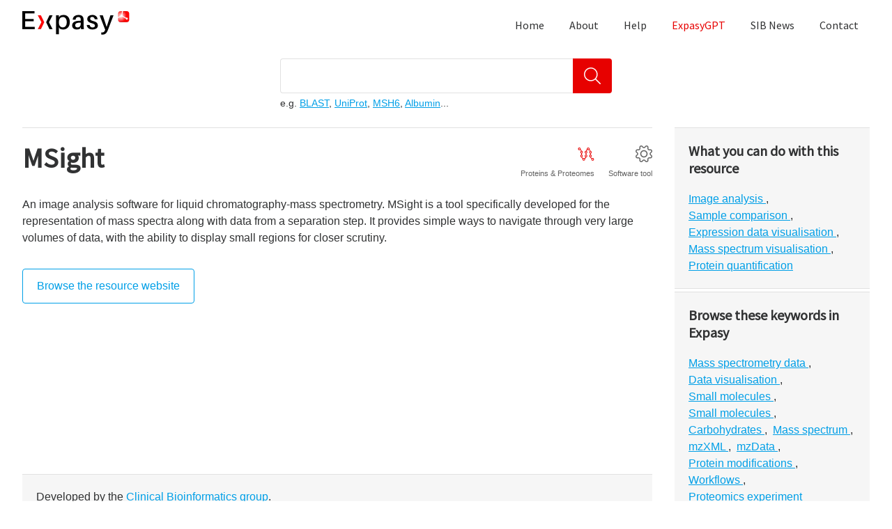

--- FILE ---
content_type: text/html; charset=UTF-8
request_url: https://www.expasy.org/resources/msight
body_size: 9391
content:
<!DOCTYPE html>
<html lang="en">

<head>
    <meta charset="utf-8">
    <meta name="viewport" content="width=device-width, initial-scale=1">
    <meta name="google-site-verification" content="wW27Qr93sFIEvPN3uocwfHWDLqMkl1yRN1dtmrJNjyY">

    <title>MSight - SIB Swiss Institute of Bioinformatics</title>
    <meta name="description" content="Mass Spectrometry Imager">

    <link rel="icon" type="image/x-icon" href="/img/favicon.ico">

    <script type="application/ld+json">{"@context":"https://schema.org/","@type":"DataSet","@id":"https://www.expasy.org/","http://purl.org/dc/terms/conformsTo":{"@id":"https://bioschemas.org/profiles/Dataset/1.0-RELEASE","@type":"CreativeWork"},"name":"Expasy","description":"Expasy is the bioinformatics resource portal of the SIB Swiss Institute of Bioinformatics.","url":"https://www.expasy.org/","identifier":"https://doi.org/10.25504/FAIRsharing.ceeffa","thumbnailUrl":"https://www.expasy.org/images/expasy-homepage.png","keywords":"bioinformatics, registry, resource, database, tool, SIB, Swiss, Swiss Institute of Bioinformatics","isAccessibleForFree":true,"potentialAction":{"@type":"SearchAction","target":"https://www.expasy.org/search/{search_term_string}?type=keyword","query-input":"required name=search_term_string"},"citation":{"@type":"ScholarlyArticle","name":"Expasy, the Swiss Bioinformatics Resource Portal, as designed by its users.","author":[{"@type":"Person","givenName":"Severine","familyName":"Duvaud","identifier":"http://orcid.org/0000-0001-7892-9678"},{"@type":"Person","givenName":"Chiara","familyName":"Gabella","identifier":"http://orcid.org/0000-0002-7104-5025"},{"@type":"Person","givenName":"Frederique","familyName":"Lisacek","identifier":"https://orcid.org/0000-0002-0948-4537"},{"@type":"Person","givenName":"Heinz","familyName":"Stockinger","identifier":"https://orcid.org/0000-0003-4666-7719"},{"@type":"Person","givenName":"Vassilios","familyName":"Ioannidis","identifier":"https://orcid.org/0000-0002-4209-2578"},{"@type":"Person","givenName":"Christine","familyName":"Durinx","identifier":"https://orcid.org/0000-0003-4237-8899"}],"identifier":"http://dx.doi.org/10.1093/nar/gkab225","sameas":"https://www.ncbi.nlm.nih.gov/pmc/articles/PMC8265094/"},"provider":{"@type":"Organization","sameAs":"https://ror.org/002n09z45","name":"SIB Swiss Institute of Bioinformatics","url":"https://www.sib.swiss/"}}</script>

    <link rel="preload" as="style" href="https://www.expasy.org/build/assets/app-CCUHU9j6.css" /><link rel="modulepreload" href="https://www.expasy.org/build/assets/app-CdaWwo5W.js" /><link rel="stylesheet" href="https://www.expasy.org/build/assets/app-CCUHU9j6.css" data-navigate-track="reload" /><script type="module" src="https://www.expasy.org/build/assets/app-CdaWwo5W.js" data-navigate-track="reload"></script>
    
            <!-- Matomo -->

        <!-- Resource hints -->
        <link rel="preconnect" href="https://matomo.sib.swiss" crossorigin>
        <link rel="dns-prefetch" href="https://matomo.sib.swiss">

        <script>
            var _paq = window._paq = window._paq || [];
            /* tracker methods like "setCustomDimension" should be called before "trackPageView" */
            _paq.push(['trackPageView']);
            _paq.push(['enableLinkTracking']);
            (function() {
                var u = "//matomo.sib.swiss/";
                _paq.push(['setTrackerUrl', u + 'matomo.php']);
                _paq.push(['setSiteId', '2']);
                var d = document,
                    g = d.createElement('script'),
                    s = d.getElementsByTagName('script')[0];
                g.async = true;
                g.src = u + 'matomo.js';
                s.parentNode.insertBefore(g, s);
            })();
        </script>
        <!-- End Matomo Code -->
        <!-- Matomo Tag Manager -->
        <script>
            var _mtm = window._mtm = window._mtm || [];
            _mtm.push({'mtm.startTime': (new Date().getTime()), 'event': 'mtm.Start'});
            (function() {
            var d=document, g=d.createElement('script'), s=d.getElementsByTagName('script')[0];
            g.async=true; g.src='https://matomo.sib.swiss/js/container_DYjK2omR.js'; s.parentNode.insertBefore(g,s);
            })();
        </script>
        <!-- End Matomo Tag Manager -->
    </head>




<body class="font-body antialiased text-neutral-900 h-screen flex flex-col">


    <header role="banner" class="mb-4">
        <div class="flex max-sm:flex-col container">
            <a href="https://www.expasy.org" aria-current="page"
                class="flex-1 max-sm:hidden nuxt-link-exact-active nuxt-link-active">
                                    <div class="pt-4">
                        <img src="/img/expasy-addon.webp" width="154" height="34"
                            srcset="/img/expasy-addon.webp, /img/expasy-addon@2x.webp 2x"
                            alt="Expasy: Swiss Bioinformatics Resource Portal" class="inline-block" loading="lazy" />
                    </div>
                            </a>
            <nav role="navigation" class="max-sm:w-full">
                <ul class="nav">
                    <li class="inline-block">
                        <a href="https://www.expasy.org" aria-current="page"
                            class="nav__link ">Home</a>
                    </li>
                    <li class="inline-block">
                        <a href="https://www.expasy.org/about" aria-current="page"
                            class="nav__link ">About</a>
                    </li>
                    <li class="inline-block">
                        <a href="https://www.expasy.org/help" aria-current="page"
                            class="nav__link ">Help</a>
                    </li>
                    <li class="inline-block">
                        <a href="https://www.expasy.org/chat" aria-current="page"
                            class="nav__link  !text-primary-500">ExpasyGPT</a>
                    </li>
                    <li class="inline-block">
                        <a href="https://www.sib.swiss/about/news" target="_blank" rel="noopener noreferer"
                            class="nav__link">SIB News</a>
                    </li>
                    <li class="inline-block">
                        <a href="https://www.expasy.org/contact" aria-current="page"
                            class="nav__link ">Contact</a>
                    </li>
                </ul>
            </nav>
        </div>
    </header>


        <main role="main" class="page-main" x-data="{ categories: [], pinnedResourcesInformation: false, open: false }">


        <div class="container container--xs">
    <form action="/search" method="get" class="search" x-data @submit.prevent="submit($event)">
        <script>
            function submit(e) {
                const searchTerm = document.getElementById('search').value;
                if (searchTerm) {
                    window.location.href = '/search/' + encodeURIComponent(searchTerm);
                }
            }
        </script>
                <div class="flex mb-1">
            <label for="search" class="inline-block h4 mb-2 sr-only">
                Explore high-quality biological data resources
            </label>
            <input id="search" name="search" type="search" required="required" class="field search__input"
                value="">

            <button type="submit" class="btn search__submit" aria-label="Search">
                <svg aria-hidden="true" focusable="false" role="img" class="icon icon--search icon--150">
                    <use xlink:href="/img/icons/search.svg#search"></use>
                </svg>
            </button>
        </div>
        <div class="text-sm">
            e.g.
            <a href="https://www.expasy.org/search/blast" class="">BLAST</a>,
            <a href="https://www.expasy.org/search/uniprot" class="">UniProt</a>,
            <a href="https://www.expasy.org/search/msh6" class="">MSH6</a>,
            <a href="https://www.expasy.org/search/albumin" class="">Albumin</a>...
        </div>
    </form>
</div>



        <div class="container">
            <div class="resource-page">
                <div class="flex-grid flex-grid--md flex-grid--even">
                    <div class="lg:w-2/3 xl:w-3/4 flex-grid__item w-full">
                        <section class="flex flex-col pt-5 max-md:pb-5 border-neutral-200 border-t">
                            <div class="flex-auto">
                                <div class="mb-3 md:flex md:items-center">
                                    <div class="md:flex-1">
                                        <h1 class="mb-5">
                                            MSight
                                        </h1>
                                    </div>
                                    <ul aria-label="Resource categories and types" class="resource-page__filters">

                                                                                    <li class="resource-page__filter"><svg aria-hidden="true" focusable="false"
                                                    role="img"
                                                    class="text-primary-500 icon icon--protein icon--150"><!---->
                                                    <use
                                                        xlink:href="/img/icons/protein.svg#protein">
                                                    </use>
                                                </svg>
                                                <div class="flex-1">
                                                    Proteins &amp; Proteomes
                                                </div>
                                            </li>
                                        

                                                                                    <li class="resource-page__filter">
                                                <svg aria-hidden="true" focusable="false" role="img"
                                                    class="icon icon--tool icon--150">
                                                    <use
                                                        xlink:href="/img/icons/tool.svg#tool">
                                                    </use>
                                                </svg>
                                                <div class="flex-1">
                                                    Software tool
                                                </div>
                                            </li>
                                                                            </ul>
                                </div>
                                <div class="mb-8">
                                    An image analysis software for liquid chromatography-mass spectrometry. MSight is a tool specifically developed for the representation of mass spectra along with data from a separation step. It provides simple ways to navigate through very large volumes of data, with the ability to display small regions for closer scrutiny.
                                </div>
                                <div class="flex flex-col items-start gap-8 lg:items-center lg:gap-12 lg:flex-row">
                                    <div class="flex items-start justify-center lg:justify-start">
                                        <a href="https://msight.sib.swiss/" target="_blank" rel="noopener noreferer"
                                            class="btn btn--primary">
                                            Browse the resource website
                                        </a>
                                    </div>
                                    <div class="flex flex-col items-start gap-3">
                                                                                                                                                            </div>
                                </div>
                            </div>
                            <footer class="p-5 resource-page__info bg-neutral-100 border-neutral-200 border-t border-b">
                                                                    <div>
                                        <p>Developed by the&nbsp;<a target="_blank" rel="noopener noreferrer nofollow" href="https://www.sib.swiss/clinical-bioinformatics" tt-mode="url"><u>Clinical Bioinformatics group</u></a>.</p>
                                    </div>
                                
                                                            </footer>
                        </section>
                    </div>
                    <aside class="lg:w-1/3 xl:w-1/4 flex-grid__item w-full">
                        <div class="resource-page__ontologie">
                            <section class="p-5 bg-neutral-100 border-neutral-200 border-t border-b">
                                <h2 class="mb-5 h4"> What you can do with this resource </h2>
                                                                    <ul>
                                                                                    <li class="inline-block">
                                                <a href="https://www.expasy.org/search/Image%20analysis?type=keyword"
                                                    class="">
                                                    Image analysis
                                                </a>
                                                                                                    <span>,&nbsp;</span>
                                                                                            </li>
                                                                                    <li class="inline-block">
                                                <a href="https://www.expasy.org/search/Sample%20comparison?type=keyword"
                                                    class="">
                                                    Sample comparison
                                                </a>
                                                                                                    <span>,&nbsp;</span>
                                                                                            </li>
                                                                                    <li class="inline-block">
                                                <a href="https://www.expasy.org/search/Expression%20data%20visualisation?type=keyword"
                                                    class="">
                                                    Expression data visualisation
                                                </a>
                                                                                                    <span>,&nbsp;</span>
                                                                                            </li>
                                                                                    <li class="inline-block">
                                                <a href="https://www.expasy.org/search/Mass%20spectrum%20visualisation?type=keyword"
                                                    class="">
                                                    Mass spectrum visualisation
                                                </a>
                                                                                                    <span>,&nbsp;</span>
                                                                                            </li>
                                                                                    <li class="inline-block">
                                                <a href="https://www.expasy.org/search/Protein%20quantification?type=keyword"
                                                    class="">
                                                    Protein quantification
                                                </a>
                                                                                            </li>
                                                                            </ul>
                                                            </section>
                            <section class="p-5 bg-neutral-100 border-neutral-200 border-t border-b">
                                <h2 class="mb-5 h4"> Browse these keywords in Expasy </h2>
                                                                    <ul>
                                                                                    <li class="inline-block">
                                                <a href="https://www.expasy.org/search/Mass%20spectrometry%20data?type=keyword"
                                                    class="">
                                                    Mass spectrometry data
                                                </a>
                                                                                                    <span>,&nbsp;</span>
                                                                                            </li>
                                                                                    <li class="inline-block">
                                                <a href="https://www.expasy.org/search/Data%20visualisation?type=keyword"
                                                    class="">
                                                    Data visualisation
                                                </a>
                                                                                                    <span>,&nbsp;</span>
                                                                                            </li>
                                                                                    <li class="inline-block">
                                                <a href="https://www.expasy.org/search/Small%20molecules?type=keyword"
                                                    class="">
                                                    Small molecules
                                                </a>
                                                                                                    <span>,&nbsp;</span>
                                                                                            </li>
                                                                                    <li class="inline-block">
                                                <a href="https://www.expasy.org/search/Small%20molecules?type=keyword"
                                                    class="">
                                                    Small molecules
                                                </a>
                                                                                                    <span>,&nbsp;</span>
                                                                                            </li>
                                                                                    <li class="inline-block">
                                                <a href="https://www.expasy.org/search/Carbohydrates?type=keyword"
                                                    class="">
                                                    Carbohydrates
                                                </a>
                                                                                                    <span>,&nbsp;</span>
                                                                                            </li>
                                                                                    <li class="inline-block">
                                                <a href="https://www.expasy.org/search/Mass%20spectrum?type=keyword"
                                                    class="">
                                                    Mass spectrum
                                                </a>
                                                                                                    <span>,&nbsp;</span>
                                                                                            </li>
                                                                                    <li class="inline-block">
                                                <a href="https://www.expasy.org/search/mzXML?type=keyword"
                                                    class="">
                                                    mzXML
                                                </a>
                                                                                                    <span>,&nbsp;</span>
                                                                                            </li>
                                                                                    <li class="inline-block">
                                                <a href="https://www.expasy.org/search/mzData?type=keyword"
                                                    class="">
                                                    mzData
                                                </a>
                                                                                                    <span>,&nbsp;</span>
                                                                                            </li>
                                                                                    <li class="inline-block">
                                                <a href="https://www.expasy.org/search/Protein%20modifications?type=keyword"
                                                    class="">
                                                    Protein modifications
                                                </a>
                                                                                                    <span>,&nbsp;</span>
                                                                                            </li>
                                                                                    <li class="inline-block">
                                                <a href="https://www.expasy.org/search/Workflows?type=keyword"
                                                    class="">
                                                    Workflows
                                                </a>
                                                                                                    <span>,&nbsp;</span>
                                                                                            </li>
                                                                                    <li class="inline-block">
                                                <a href="https://www.expasy.org/search/Proteomics%20experiment?type=keyword"
                                                    class="">
                                                    Proteomics experiment
                                                </a>
                                                                                            </li>
                                                                            </ul>
                                                            </section>
                        </div>
                    </aside>
                </div>
            </div>
            <section class="py-5 mt-10 border-neutral-200 border-t">
                <h2 class="mb-5 h3"> You might also be interested in </h2>
                <ul class="flex-grid flex-grid--multiline flex-grid--even">
                                            <li class="sm:w-1/2 md:w-1/2 lg:w-1/3 xl:w-1/4 flex-grid__item w-full">
                            <article class="resource">
    <div class="flex items-center mb-3">
        <div class="flex-1 text-primary-500">
            <ul>
                                                                                                                                            
                

                    <li class="inline-block mr-2 last:mr-0">
                        <svg aria-hidden="true" focusable="false" role="img"
                            class="icon icon--gene icon--125">
                            <use xlink:href="/img/icons/gene.svg#gene">
                            </use>
                        </svg>
                        <ul aria-label="Resource Categories">
                            <li class="inline-block sr-only">Genes &amp; Genomes
                            </li>
                        </ul>
                    </li>
                

                    <li class="inline-block mr-2 last:mr-0">
                        <svg aria-hidden="true" focusable="false" role="img"
                            class="icon icon--protein icon--125">
                            <use xlink:href="/img/icons/protein.svg#protein">
                            </use>
                        </svg>
                        <ul aria-label="Resource Categories">
                            <li class="inline-block sr-only">Proteins &amp; Proteomes
                            </li>
                        </ul>
                    </li>
                

                    <li class="inline-block mr-2 last:mr-0">
                        <svg aria-hidden="true" focusable="false" role="img"
                            class="icon icon--stru-biology icon--125">
                            <use xlink:href="/img/icons/stru-biology.svg#stru-biology">
                            </use>
                        </svg>
                        <ul aria-label="Resource Categories">
                            <li class="inline-block sr-only">Structural Biology
                            </li>
                        </ul>
                    </li>
                            </ul>
        </div>
        <div class="text-neutral-500">
            <ul>
                                    <li class="inline-block mr-2 last:mr-0">
                        <svg aria-hidden="true" focusable="false" role="img"
                            class="icon icon--db icon--125">
                            <use xlink:href="/img/icons/db.svg#db">
                            </use>
                        </svg>
                        <ul aria-label="Resource Types">
                            <li class="inline-block sr-only">
                                Database
                            </li>
                        </ul>
                    </li>
                            </ul>
        </div>
    </div>
    <a href="/resources/viralzone" class="resource__link">
        <h3 class="h5">ViralZone</h3>
    </a>
    <div class="text-sm leading-snug mt-1">Factsheets about viruses linked to sequence databases</div>
</article>
                        </li>
                                            <li class="sm:w-1/2 md:w-1/2 lg:w-1/3 xl:w-1/4 flex-grid__item w-full">
                            <article class="resource">
    <div class="flex items-center mb-3">
        <div class="flex-1 text-primary-500">
            <ul>
                                                                    
                

                    <li class="inline-block mr-2 last:mr-0">
                        <svg aria-hidden="true" focusable="false" role="img"
                            class="icon icon--protein icon--125">
                            <use xlink:href="/img/icons/protein.svg#protein">
                            </use>
                        </svg>
                        <ul aria-label="Resource Categories">
                            <li class="inline-block sr-only">Proteins &amp; Proteomes
                            </li>
                        </ul>
                    </li>
                            </ul>
        </div>
        <div class="text-neutral-500">
            <ul>
                                    <li class="inline-block mr-2 last:mr-0">
                        <svg aria-hidden="true" focusable="false" role="img"
                            class="icon icon--tool icon--125">
                            <use xlink:href="/img/icons/tool.svg#tool">
                            </use>
                        </svg>
                        <ul aria-label="Resource Types">
                            <li class="inline-block sr-only">
                                Software tool
                            </li>
                        </ul>
                    </li>
                            </ul>
        </div>
    </div>
    <a href="/resources/melanie" class="resource__link">
        <h3 class="h5">MELANIE</h3>
    </a>
    <div class="text-sm leading-snug mt-1">2-D PAGE analysis</div>
</article>
                        </li>
                                            <li class="sm:w-1/2 md:w-1/2 lg:w-1/3 xl:w-1/4 flex-grid__item w-full">
                            <article class="resource">
    <div class="flex items-center mb-3">
        <div class="flex-1 text-primary-500">
            <ul>
                                                                    
                

                    <li class="inline-block mr-2 last:mr-0">
                        <svg aria-hidden="true" focusable="false" role="img"
                            class="icon icon--sys-biology icon--125">
                            <use xlink:href="/img/icons/sys-biology.svg#sys-biology">
                            </use>
                        </svg>
                        <ul aria-label="Resource Categories">
                            <li class="inline-block sr-only">Glycomics
                            </li>
                        </ul>
                    </li>
                            </ul>
        </div>
        <div class="text-neutral-500">
            <ul>
                                    <li class="inline-block mr-2 last:mr-0">
                        <svg aria-hidden="true" focusable="false" role="img"
                            class="icon icon--tool icon--125">
                            <use xlink:href="/img/icons/tool.svg#tool">
                            </use>
                        </svg>
                        <ul aria-label="Resource Types">
                            <li class="inline-block sr-only">
                                Software tool
                            </li>
                        </ul>
                    </li>
                            </ul>
        </div>
    </div>
    <a href="/resources/glyconnect-compozitor" class="resource__link">
        <h3 class="h5">GlyConnect Compozitor</h3>
    </a>
    <div class="text-sm leading-snug mt-1">Contextualises glycan composition sets</div>
</article>
                        </li>
                                            <li class="sm:w-1/2 md:w-1/2 lg:w-1/3 xl:w-1/4 flex-grid__item w-full">
                            <article class="resource">
    <div class="flex items-center mb-3">
        <div class="flex-1 text-primary-500">
            <ul>
                                                                    
                

                    <li class="inline-block mr-2 last:mr-0">
                        <svg aria-hidden="true" focusable="false" role="img"
                            class="icon icon--sys-biology icon--125">
                            <use xlink:href="/img/icons/sys-biology.svg#sys-biology">
                            </use>
                        </svg>
                        <ul aria-label="Resource Categories">
                            <li class="inline-block sr-only">Systems Biology
                            </li>
                        </ul>
                    </li>
                            </ul>
        </div>
        <div class="text-neutral-500">
            <ul>
                                    <li class="inline-block mr-2 last:mr-0">
                        <svg aria-hidden="true" focusable="false" role="img"
                            class="icon icon--db icon--125">
                            <use xlink:href="/img/icons/db.svg#db">
                            </use>
                        </svg>
                        <ul aria-label="Resource Types">
                            <li class="inline-block sr-only">
                                Database
                            </li>
                        </ul>
                    </li>
                            </ul>
        </div>
    </div>
    <a href="/resources/swissbiopics" class="resource__link">
        <h3 class="h5">SwissBioPics</h3>
    </a>
    <div class="text-sm leading-snug mt-1">Subcellular location visualization</div>
</article>
                        </li>
                                            <li class="sm:w-1/2 md:w-1/2 lg:w-1/3 xl:w-1/4 flex-grid__item w-full">
                            <article class="resource">
    <div class="flex items-center mb-3">
        <div class="flex-1 text-primary-500">
            <ul>
                                                                                                        
                

                    <li class="inline-block mr-2 last:mr-0">
                        <svg aria-hidden="true" focusable="false" role="img"
                            class="icon icon--gene icon--125">
                            <use xlink:href="/img/icons/gene.svg#gene">
                            </use>
                        </svg>
                        <ul aria-label="Resource Categories">
                            <li class="inline-block sr-only">Genomics
                            </li>
                        </ul>
                    </li>
                

                    <li class="inline-block mr-2 last:mr-0">
                        <svg aria-hidden="true" focusable="false" role="img"
                            class="icon icon--evolution icon--125">
                            <use xlink:href="/img/icons/evolution.svg#evolution">
                            </use>
                        </svg>
                        <ul aria-label="Resource Categories">
                            <li class="inline-block sr-only">Evolution biology
                            </li>
                        </ul>
                    </li>
                            </ul>
        </div>
        <div class="text-neutral-500">
            <ul>
                                    <li class="inline-block mr-2 last:mr-0">
                        <svg aria-hidden="true" focusable="false" role="img"
                            class="icon icon--tool icon--125">
                            <use xlink:href="/img/icons/tool.svg#tool">
                            </use>
                        </svg>
                        <ul aria-label="Resource Types">
                            <li class="inline-block sr-only">
                                Software tool
                            </li>
                        </ul>
                    </li>
                            </ul>
        </div>
    </div>
    <a href="/resources/nextstrain" class="resource__link">
        <h3 class="h5">Nextstrain</h3>
    </a>
    <div class="text-sm leading-snug mt-1">Impact of pathogen genome data on science and public health</div>
</article>
                        </li>
                                            <li class="sm:w-1/2 md:w-1/2 lg:w-1/3 xl:w-1/4 flex-grid__item w-full">
                            <article class="resource">
    <div class="flex items-center mb-3">
        <div class="flex-1 text-primary-500">
            <ul>
                                                                    
                

                    <li class="inline-block mr-2 last:mr-0">
                        <svg aria-hidden="true" focusable="false" role="img"
                            class="icon icon--protein icon--125">
                            <use xlink:href="/img/icons/protein.svg#protein">
                            </use>
                        </svg>
                        <ul aria-label="Resource Categories">
                            <li class="inline-block sr-only">Proteins &amp; Proteomes
                            </li>
                        </ul>
                    </li>
                            </ul>
        </div>
        <div class="text-neutral-500">
            <ul>
                                    <li class="inline-block mr-2 last:mr-0">
                        <svg aria-hidden="true" focusable="false" role="img"
                            class="icon icon--tool icon--125">
                            <use xlink:href="/img/icons/tool.svg#tool">
                            </use>
                        </svg>
                        <ul aria-label="Resource Types">
                            <li class="inline-block sr-only">
                                Software tool
                            </li>
                        </ul>
                    </li>
                            </ul>
        </div>
    </div>
    <a href="/resources/sim" class="resource__link">
        <h3 class="h5">SIM</h3>
    </a>
    <div class="text-sm leading-snug mt-1">Alignment of two protein sequences or within a sequence</div>
</article>
                        </li>
                                            <li class="sm:w-1/2 md:w-1/2 lg:w-1/3 xl:w-1/4 flex-grid__item w-full">
                            <article class="resource">
    <div class="flex items-center mb-3">
        <div class="flex-1 text-primary-500">
            <ul>
                                                                    
                

                    <li class="inline-block mr-2 last:mr-0">
                        <svg aria-hidden="true" focusable="false" role="img"
                            class="icon icon--protein icon--125">
                            <use xlink:href="/img/icons/protein.svg#protein">
                            </use>
                        </svg>
                        <ul aria-label="Resource Categories">
                            <li class="inline-block sr-only">Proteins &amp; Proteomes
                            </li>
                        </ul>
                    </li>
                            </ul>
        </div>
        <div class="text-neutral-500">
            <ul>
                                    <li class="inline-block mr-2 last:mr-0">
                        <svg aria-hidden="true" focusable="false" role="img"
                            class="icon icon--tool icon--125">
                            <use xlink:href="/img/icons/tool.svg#tool">
                            </use>
                        </svg>
                        <ul aria-label="Resource Types">
                            <li class="inline-block sr-only">
                                Software tool
                            </li>
                        </ul>
                    </li>
                            </ul>
        </div>
    </div>
    <a href="/resources/peptidecutter" class="resource__link">
        <h3 class="h5">PeptideCutter</h3>
    </a>
    <div class="text-sm leading-snug mt-1">Potential cleavage sites in a protein</div>
</article>
                        </li>
                                            <li class="sm:w-1/2 md:w-1/2 lg:w-1/3 xl:w-1/4 flex-grid__item w-full">
                            <article class="resource">
    <div class="flex items-center mb-3">
        <div class="flex-1 text-primary-500">
            <ul>
                                                                    
                

                    <li class="inline-block mr-2 last:mr-0">
                        <svg aria-hidden="true" focusable="false" role="img"
                            class="icon icon--protein icon--125">
                            <use xlink:href="/img/icons/protein.svg#protein">
                            </use>
                        </svg>
                        <ul aria-label="Resource Categories">
                            <li class="inline-block sr-only">Proteins &amp; Proteomes
                            </li>
                        </ul>
                    </li>
                            </ul>
        </div>
        <div class="text-neutral-500">
            <ul>
                                    <li class="inline-block mr-2 last:mr-0">
                        <svg aria-hidden="true" focusable="false" role="img"
                            class="icon icon--tool icon--125">
                            <use xlink:href="/img/icons/tool.svg#tool">
                            </use>
                        </svg>
                        <ul aria-label="Resource Types">
                            <li class="inline-block sr-only">
                                Software tool
                            </li>
                        </ul>
                    </li>
                            </ul>
        </div>
    </div>
    <a href="/resources/uniprot-clustalo" class="resource__link">
        <h3 class="h5">UniProt ClustalO</h3>
    </a>
    <div class="text-sm leading-snug mt-1">Align two or more protein sequences</div>
</article>
                        </li>
                                            <li class="sm:w-1/2 md:w-1/2 lg:w-1/3 xl:w-1/4 flex-grid__item w-full">
                            <article class="resource">
    <div class="flex items-center mb-3">
        <div class="flex-1 text-primary-500">
            <ul>
                                                                                                        
                

                    <li class="inline-block mr-2 last:mr-0">
                        <svg aria-hidden="true" focusable="false" role="img"
                            class="icon icon--gene icon--125">
                            <use xlink:href="/img/icons/gene.svg#gene">
                            </use>
                        </svg>
                        <ul aria-label="Resource Categories">
                            <li class="inline-block sr-only">Transcriptomics
                            </li>
                        </ul>
                    </li>
                

                    <li class="inline-block mr-2 last:mr-0">
                        <svg aria-hidden="true" focusable="false" role="img"
                            class="icon icon--sys-biology icon--125">
                            <use xlink:href="/img/icons/sys-biology.svg#sys-biology">
                            </use>
                        </svg>
                        <ul aria-label="Resource Categories">
                            <li class="inline-block sr-only">Systems Biology
                            </li>
                        </ul>
                    </li>
                            </ul>
        </div>
        <div class="text-neutral-500">
            <ul>
                                    <li class="inline-block mr-2 last:mr-0">
                        <svg aria-hidden="true" focusable="false" role="img"
                            class="icon icon--tool icon--125">
                            <use xlink:href="/img/icons/tool.svg#tool">
                            </use>
                        </svg>
                        <ul aria-label="Resource Types">
                            <li class="inline-block sr-only">
                                Software tool
                            </li>
                        </ul>
                    </li>
                            </ul>
        </div>
    </div>
    <a href="/resources/bonsai" class="resource__link">
        <h3 class="h5">Bonsai</h3>
    </a>
    <div class="text-sm leading-snug mt-1">Analysis of single cell RNA-seq data</div>
</article>
                        </li>
                                            <li class="sm:w-1/2 md:w-1/2 lg:w-1/3 xl:w-1/4 flex-grid__item w-full">
                            <article class="resource">
    <div class="flex items-center mb-3">
        <div class="flex-1 text-primary-500">
            <ul>
                                                                                                        
                

                    <li class="inline-block mr-2 last:mr-0">
                        <svg aria-hidden="true" focusable="false" role="img"
                            class="icon icon--stru-biology icon--125">
                            <use xlink:href="/img/icons/stru-biology.svg#stru-biology">
                            </use>
                        </svg>
                        <ul aria-label="Resource Categories">
                            <li class="inline-block sr-only">Structural Biology
                            </li>
                        </ul>
                    </li>
                

                    <li class="inline-block mr-2 last:mr-0">
                        <svg aria-hidden="true" focusable="false" role="img"
                            class="icon icon--sys-biology icon--125">
                            <use xlink:href="/img/icons/sys-biology.svg#sys-biology">
                            </use>
                        </svg>
                        <ul aria-label="Resource Categories">
                            <li class="inline-block sr-only">Glycomics
                            </li>
                        </ul>
                    </li>
                            </ul>
        </div>
        <div class="text-neutral-500">
            <ul>
                                    <li class="inline-block mr-2 last:mr-0">
                        <svg aria-hidden="true" focusable="false" role="img"
                            class="icon icon--db icon--125">
                            <use xlink:href="/img/icons/db.svg#db">
                            </use>
                        </svg>
                        <ul aria-label="Resource Types">
                            <li class="inline-block sr-only">
                                Database
                            </li>
                        </ul>
                    </li>
                            </ul>
        </div>
    </div>
    <a href="/resources/unicarb-db" class="resource__link">
        <h3 class="h5">UniCarb-DB</h3>
    </a>
    <div class="text-sm leading-snug mt-1">Glycan structures and associated mass spectrometry data</div>
</article>
                        </li>
                                            <li class="sm:w-1/2 md:w-1/2 lg:w-1/3 xl:w-1/4 flex-grid__item w-full">
                            <article class="resource">
    <div class="flex items-center mb-3">
        <div class="flex-1 text-primary-500">
            <ul>
                                                                    
                

                    <li class="inline-block mr-2 last:mr-0">
                        <svg aria-hidden="true" focusable="false" role="img"
                            class="icon icon--sys-biology icon--125">
                            <use xlink:href="/img/icons/sys-biology.svg#sys-biology">
                            </use>
                        </svg>
                        <ul aria-label="Resource Categories">
                            <li class="inline-block sr-only">Glycomics
                            </li>
                        </ul>
                    </li>
                            </ul>
        </div>
        <div class="text-neutral-500">
            <ul>
                                    <li class="inline-block mr-2 last:mr-0">
                        <svg aria-hidden="true" focusable="false" role="img"
                            class="icon icon--tool icon--125">
                            <use xlink:href="/img/icons/tool.svg#tool">
                            </use>
                        </svg>
                        <ul aria-label="Resource Types">
                            <li class="inline-block sr-only">
                                Software tool
                            </li>
                        </ul>
                    </li>
                            </ul>
        </div>
    </div>
    <a href="/resources/sugarsketcher" class="resource__link">
        <h3 class="h5">SugarSketcher</h3>
    </a>
    <div class="text-sm leading-snug mt-1">Fast, intuitive, SNFG-compliant glycan structure drawing</div>
</article>
                        </li>
                                            <li class="sm:w-1/2 md:w-1/2 lg:w-1/3 xl:w-1/4 flex-grid__item w-full">
                            <article class="resource">
    <div class="flex items-center mb-3">
        <div class="flex-1 text-primary-500">
            <ul>
                                                                                                        
                

                    <li class="inline-block mr-2 last:mr-0">
                        <svg aria-hidden="true" focusable="false" role="img"
                            class="icon icon--protein icon--125">
                            <use xlink:href="/img/icons/protein.svg#protein">
                            </use>
                        </svg>
                        <ul aria-label="Resource Categories">
                            <li class="inline-block sr-only">Proteins &amp; Proteomes
                            </li>
                        </ul>
                    </li>
                

                    <li class="inline-block mr-2 last:mr-0">
                        <svg aria-hidden="true" focusable="false" role="img"
                            class="icon icon--sys-biology icon--125">
                            <use xlink:href="/img/icons/sys-biology.svg#sys-biology">
                            </use>
                        </svg>
                        <ul aria-label="Resource Categories">
                            <li class="inline-block sr-only">Glycomics
                            </li>
                        </ul>
                    </li>
                            </ul>
        </div>
        <div class="text-neutral-500">
            <ul>
                                    <li class="inline-block mr-2 last:mr-0">
                        <svg aria-hidden="true" focusable="false" role="img"
                            class="icon icon--db icon--125">
                            <use xlink:href="/img/icons/db.svg#db">
                            </use>
                        </svg>
                        <ul aria-label="Resource Types">
                            <li class="inline-block sr-only">
                                Database
                            </li>
                        </ul>
                    </li>
                            </ul>
        </div>
    </div>
    <a href="/resources/sugarbind" class="resource__link">
        <h3 class="h5">SugarBind</h3>
    </a>
    <div class="text-sm leading-snug mt-1">Pathogen Sugar-Binding Database</div>
</article>
                        </li>
                                            <li class="sm:w-1/2 md:w-1/2 lg:w-1/3 xl:w-1/4 flex-grid__item w-full">
                            <article class="resource">
    <div class="flex items-center mb-3">
        <div class="flex-1 text-primary-500">
            <ul>
                                                                    
                

                    <li class="inline-block mr-2 last:mr-0">
                        <svg aria-hidden="true" focusable="false" role="img"
                            class="icon icon--sys-biology icon--125">
                            <use xlink:href="/img/icons/sys-biology.svg#sys-biology">
                            </use>
                        </svg>
                        <ul aria-label="Resource Categories">
                            <li class="inline-block sr-only">Glycomics
                            </li>
                        </ul>
                    </li>
                            </ul>
        </div>
        <div class="text-neutral-500">
            <ul>
                                    <li class="inline-block mr-2 last:mr-0">
                        <svg aria-hidden="true" focusable="false" role="img"
                            class="icon icon--tool icon--125">
                            <use xlink:href="/img/icons/tool.svg#tool">
                            </use>
                        </svg>
                        <ul aria-label="Resource Types">
                            <li class="inline-block sr-only">
                                Software tool
                            </li>
                        </ul>
                    </li>
                            </ul>
        </div>
    </div>
    <a href="/resources/glynsight" class="resource__link">
        <h3 class="h5">Glynsight</h3>
    </a>
    <div class="text-sm leading-snug mt-1">Visualise and compare glycan expression profiles</div>
</article>
                        </li>
                                            <li class="sm:w-1/2 md:w-1/2 lg:w-1/3 xl:w-1/4 flex-grid__item w-full">
                            <article class="resource">
    <div class="flex items-center mb-3">
        <div class="flex-1 text-primary-500">
            <ul>
                                                                    
                

                    <li class="inline-block mr-2 last:mr-0">
                        <svg aria-hidden="true" focusable="false" role="img"
                            class="icon icon--sys-biology icon--125">
                            <use xlink:href="/img/icons/sys-biology.svg#sys-biology">
                            </use>
                        </svg>
                        <ul aria-label="Resource Categories">
                            <li class="inline-block sr-only">Glycomics
                            </li>
                        </ul>
                    </li>
                            </ul>
        </div>
        <div class="text-neutral-500">
            <ul>
                                    <li class="inline-block mr-2 last:mr-0">
                        <svg aria-hidden="true" focusable="false" role="img"
                            class="icon icon--tool icon--125">
                            <use xlink:href="/img/icons/tool.svg#tool">
                            </use>
                        </svg>
                        <ul aria-label="Resource Types">
                            <li class="inline-block sr-only">
                                Software tool
                            </li>
                        </ul>
                    </li>
                            </ul>
        </div>
    </div>
    <a href="/resources/glydin" class="resource__link">
        <h3 class="h5">Glydin&#039;</h3>
    </a>
    <div class="text-sm leading-snug mt-1">Network representation of known glycan determinants</div>
</article>
                        </li>
                                            <li class="sm:w-1/2 md:w-1/2 lg:w-1/3 xl:w-1/4 flex-grid__item w-full">
                            <article class="resource">
    <div class="flex items-center mb-3">
        <div class="flex-1 text-primary-500">
            <ul>
                                                                                                        
                

                    <li class="inline-block mr-2 last:mr-0">
                        <svg aria-hidden="true" focusable="false" role="img"
                            class="icon icon--protein icon--125">
                            <use xlink:href="/img/icons/protein.svg#protein">
                            </use>
                        </svg>
                        <ul aria-label="Resource Categories">
                            <li class="inline-block sr-only">Proteins &amp; Proteomes
                            </li>
                        </ul>
                    </li>
                

                    <li class="inline-block mr-2 last:mr-0">
                        <svg aria-hidden="true" focusable="false" role="img"
                            class="icon icon--sys-biology icon--125">
                            <use xlink:href="/img/icons/sys-biology.svg#sys-biology">
                            </use>
                        </svg>
                        <ul aria-label="Resource Categories">
                            <li class="inline-block sr-only">Glycomics
                            </li>
                        </ul>
                    </li>
                            </ul>
        </div>
        <div class="text-neutral-500">
            <ul>
                                    <li class="inline-block mr-2 last:mr-0">
                        <svg aria-hidden="true" focusable="false" role="img"
                            class="icon icon--tool icon--125">
                            <use xlink:href="/img/icons/tool.svg#tool">
                            </use>
                        </svg>
                        <ul aria-label="Resource Types">
                            <li class="inline-block sr-only">
                                Software tool
                            </li>
                        </ul>
                    </li>
                            </ul>
        </div>
    </div>
    <a href="/resources/glycositealign" class="resource__link">
        <h3 class="h5">GlycoSiteAlign</h3>
    </a>
    <div class="text-sm leading-snug mt-1">Multiple alignment of sequences around glycosylation sites</div>
</article>
                        </li>
                                            <li class="sm:w-1/2 md:w-1/2 lg:w-1/3 xl:w-1/4 flex-grid__item w-full">
                            <article class="resource">
    <div class="flex items-center mb-3">
        <div class="flex-1 text-primary-500">
            <ul>
                                                                                                        
                

                    <li class="inline-block mr-2 last:mr-0">
                        <svg aria-hidden="true" focusable="false" role="img"
                            class="icon icon--protein icon--125">
                            <use xlink:href="/img/icons/protein.svg#protein">
                            </use>
                        </svg>
                        <ul aria-label="Resource Categories">
                            <li class="inline-block sr-only">Proteins &amp; Proteomes
                            </li>
                        </ul>
                    </li>
                

                    <li class="inline-block mr-2 last:mr-0">
                        <svg aria-hidden="true" focusable="false" role="img"
                            class="icon icon--sys-biology icon--125">
                            <use xlink:href="/img/icons/sys-biology.svg#sys-biology">
                            </use>
                        </svg>
                        <ul aria-label="Resource Categories">
                            <li class="inline-block sr-only">Glycomics
                            </li>
                        </ul>
                    </li>
                            </ul>
        </div>
        <div class="text-neutral-500">
            <ul>
                                    <li class="inline-block mr-2 last:mr-0">
                        <svg aria-hidden="true" focusable="false" role="img"
                            class="icon icon--db icon--125">
                            <use xlink:href="/img/icons/db.svg#db">
                            </use>
                        </svg>
                        <ul aria-label="Resource Types">
                            <li class="inline-block sr-only">
                                Database
                            </li>
                        </ul>
                    </li>
                            </ul>
        </div>
    </div>
    <a href="/resources/glyconnect" class="resource__link">
        <h3 class="h5">GlyConnect</h3>
    </a>
    <div class="text-sm leading-snug mt-1">Integrated data platform to study glycosylation</div>
</article>
                        </li>
                                            <li class="sm:w-1/2 md:w-1/2 lg:w-1/3 xl:w-1/4 flex-grid__item w-full">
                            <article class="resource">
    <div class="flex items-center mb-3">
        <div class="flex-1 text-primary-500">
            <ul>
                                                                                                        
                

                    <li class="inline-block mr-2 last:mr-0">
                        <svg aria-hidden="true" focusable="false" role="img"
                            class="icon icon--protein icon--125">
                            <use xlink:href="/img/icons/protein.svg#protein">
                            </use>
                        </svg>
                        <ul aria-label="Resource Categories">
                            <li class="inline-block sr-only">Proteins &amp; Proteomes
                            </li>
                        </ul>
                    </li>
                

                    <li class="inline-block mr-2 last:mr-0">
                        <svg aria-hidden="true" focusable="false" role="img"
                            class="icon icon--sys-biology icon--125">
                            <use xlink:href="/img/icons/sys-biology.svg#sys-biology">
                            </use>
                        </svg>
                        <ul aria-label="Resource Categories">
                            <li class="inline-block sr-only">Glycomics
                            </li>
                        </ul>
                    </li>
                            </ul>
        </div>
        <div class="text-neutral-500">
            <ul>
                                    <li class="inline-block mr-2 last:mr-0">
                        <svg aria-hidden="true" focusable="false" role="img"
                            class="icon icon--tool icon--125">
                            <use xlink:href="/img/icons/tool.svg#tool">
                            </use>
                        </svg>
                        <ul aria-label="Resource Types">
                            <li class="inline-block sr-only">
                                Software tool
                            </li>
                        </ul>
                    </li>
                            </ul>
        </div>
    </div>
    <a href="/resources/glycomod" class="resource__link">
        <h3 class="h5">GlycoMod</h3>
    </a>
    <div class="text-sm leading-snug mt-1">Possible oligosaccharide structures on proteins from masses</div>
</article>
                        </li>
                                            <li class="sm:w-1/2 md:w-1/2 lg:w-1/3 xl:w-1/4 flex-grid__item w-full">
                            <article class="resource">
    <div class="flex items-center mb-3">
        <div class="flex-1 text-primary-500">
            <ul>
                                                                                                        
                

                    <li class="inline-block mr-2 last:mr-0">
                        <svg aria-hidden="true" focusable="false" role="img"
                            class="icon icon--protein icon--125">
                            <use xlink:href="/img/icons/protein.svg#protein">
                            </use>
                        </svg>
                        <ul aria-label="Resource Categories">
                            <li class="inline-block sr-only">Proteins &amp; Proteomes
                            </li>
                        </ul>
                    </li>
                

                    <li class="inline-block mr-2 last:mr-0">
                        <svg aria-hidden="true" focusable="false" role="img"
                            class="icon icon--sys-biology icon--125">
                            <use xlink:href="/img/icons/sys-biology.svg#sys-biology">
                            </use>
                        </svg>
                        <ul aria-label="Resource Categories">
                            <li class="inline-block sr-only">Glycomics
                            </li>
                        </ul>
                    </li>
                            </ul>
        </div>
        <div class="text-neutral-500">
            <ul>
                                    <li class="inline-block mr-2 last:mr-0">
                        <svg aria-hidden="true" focusable="false" role="img"
                            class="icon icon--db icon--125">
                            <use xlink:href="/img/icons/db.svg#db">
                            </use>
                        </svg>
                        <ul aria-label="Resource Types">
                            <li class="inline-block sr-only">
                                Database
                            </li>
                        </ul>
                    </li>
                                    <li class="inline-block mr-2 last:mr-0">
                        <svg aria-hidden="true" focusable="false" role="img"
                            class="icon icon--tool icon--125">
                            <use xlink:href="/img/icons/tool.svg#tool">
                            </use>
                        </svg>
                        <ul aria-label="Resource Types">
                            <li class="inline-block sr-only">
                                Software tool
                            </li>
                        </ul>
                    </li>
                            </ul>
        </div>
    </div>
    <a href="/resources/glyco-expasy" class="resource__link">
        <h3 class="h5">Glyco@Expasy</h3>
    </a>
    <div class="text-sm leading-snug mt-1">Zooming in on web-based glycoinformatics resources</div>
</article>
                        </li>
                                            <li class="sm:w-1/2 md:w-1/2 lg:w-1/3 xl:w-1/4 flex-grid__item w-full">
                            <article class="resource">
    <div class="flex items-center mb-3">
        <div class="flex-1 text-primary-500">
            <ul>
                                                                    
                

                    <li class="inline-block mr-2 last:mr-0">
                        <svg aria-hidden="true" focusable="false" role="img"
                            class="icon icon--sys-biology icon--125">
                            <use xlink:href="/img/icons/sys-biology.svg#sys-biology">
                            </use>
                        </svg>
                        <ul aria-label="Resource Categories">
                            <li class="inline-block sr-only">Glycomics
                            </li>
                        </ul>
                    </li>
                            </ul>
        </div>
        <div class="text-neutral-500">
            <ul>
                                    <li class="inline-block mr-2 last:mr-0">
                        <svg aria-hidden="true" focusable="false" role="img"
                            class="icon icon--tool icon--125">
                            <use xlink:href="/img/icons/tool.svg#tool">
                            </use>
                        </svg>
                        <ul aria-label="Resource Types">
                            <li class="inline-block sr-only">
                                Software tool
                            </li>
                        </ul>
                    </li>
                            </ul>
        </div>
    </div>
    <a href="/resources/hmo-glycologue" class="resource__link">
        <h3 class="h5">HMO-Glycologue</h3>
    </a>
    <div class="text-sm leading-snug mt-1">Simulator of Human Milk Oligosaccharide synthesis</div>
</article>
                        </li>
                                            <li class="sm:w-1/2 md:w-1/2 lg:w-1/3 xl:w-1/4 flex-grid__item w-full">
                            <article class="resource">
    <div class="flex items-center mb-3">
        <div class="flex-1 text-primary-500">
            <ul>
                                                                                                        
                

                    <li class="inline-block mr-2 last:mr-0">
                        <svg aria-hidden="true" focusable="false" role="img"
                            class="icon icon--protein icon--125">
                            <use xlink:href="/img/icons/protein.svg#protein">
                            </use>
                        </svg>
                        <ul aria-label="Resource Categories">
                            <li class="inline-block sr-only">Proteins &amp; Proteomes
                            </li>
                        </ul>
                    </li>
                

                    <li class="inline-block mr-2 last:mr-0">
                        <svg aria-hidden="true" focusable="false" role="img"
                            class="icon icon--sys-biology icon--125">
                            <use xlink:href="/img/icons/sys-biology.svg#sys-biology">
                            </use>
                        </svg>
                        <ul aria-label="Resource Categories">
                            <li class="inline-block sr-only">Glycomics
                            </li>
                        </ul>
                    </li>
                            </ul>
        </div>
        <div class="text-neutral-500">
            <ul>
                                    <li class="inline-block mr-2 last:mr-0">
                        <svg aria-hidden="true" focusable="false" role="img"
                            class="icon icon--db icon--125">
                            <use xlink:href="/img/icons/db.svg#db">
                            </use>
                        </svg>
                        <ul aria-label="Resource Types">
                            <li class="inline-block sr-only">
                                Database
                            </li>
                        </ul>
                    </li>
                            </ul>
        </div>
    </div>
    <a href="/resources/gag-db" class="resource__link">
        <h3 class="h5">GAG-DB</h3>
    </a>
    <div class="text-sm leading-snug mt-1">3D structures of glycosaminoglycans</div>
</article>
                        </li>
                                            <li class="sm:w-1/2 md:w-1/2 lg:w-1/3 xl:w-1/4 flex-grid__item w-full">
                            <article class="resource">
    <div class="flex items-center mb-3">
        <div class="flex-1 text-primary-500">
            <ul>
                                                                                                        
                

                    <li class="inline-block mr-2 last:mr-0">
                        <svg aria-hidden="true" focusable="false" role="img"
                            class="icon icon--protein icon--125">
                            <use xlink:href="/img/icons/protein.svg#protein">
                            </use>
                        </svg>
                        <ul aria-label="Resource Categories">
                            <li class="inline-block sr-only">Proteins &amp; Proteomes
                            </li>
                        </ul>
                    </li>
                

                    <li class="inline-block mr-2 last:mr-0">
                        <svg aria-hidden="true" focusable="false" role="img"
                            class="icon icon--sys-biology icon--125">
                            <use xlink:href="/img/icons/sys-biology.svg#sys-biology">
                            </use>
                        </svg>
                        <ul aria-label="Resource Categories">
                            <li class="inline-block sr-only">Glycomics
                            </li>
                        </ul>
                    </li>
                            </ul>
        </div>
        <div class="text-neutral-500">
            <ul>
                                    <li class="inline-block mr-2 last:mr-0">
                        <svg aria-hidden="true" focusable="false" role="img"
                            class="icon icon--db icon--125">
                            <use xlink:href="/img/icons/db.svg#db">
                            </use>
                        </svg>
                        <ul aria-label="Resource Types">
                            <li class="inline-block sr-only">
                                Database
                            </li>
                        </ul>
                    </li>
                            </ul>
        </div>
    </div>
    <a href="/resources/unilectin" class="resource__link">
        <h3 class="h5">UniLectin</h3>
    </a>
    <div class="text-sm leading-snug mt-1">Structural and functional classification of lectins</div>
</article>
                        </li>
                                            <li class="sm:w-1/2 md:w-1/2 lg:w-1/3 xl:w-1/4 flex-grid__item w-full">
                            <article class="resource">
    <div class="flex items-center mb-3">
        <div class="flex-1 text-primary-500">
            <ul>
                                                                    
                

                    <li class="inline-block mr-2 last:mr-0">
                        <svg aria-hidden="true" focusable="false" role="img"
                            class="icon icon--sys-biology icon--125">
                            <use xlink:href="/img/icons/sys-biology.svg#sys-biology">
                            </use>
                        </svg>
                        <ul aria-label="Resource Categories">
                            <li class="inline-block sr-only">Glycomics
                            </li>
                        </ul>
                    </li>
                            </ul>
        </div>
        <div class="text-neutral-500">
            <ul>
                                    <li class="inline-block mr-2 last:mr-0">
                        <svg aria-hidden="true" focusable="false" role="img"
                            class="icon icon--tool icon--125">
                            <use xlink:href="/img/icons/tool.svg#tool">
                            </use>
                        </svg>
                        <ul aria-label="Resource Types">
                            <li class="inline-block sr-only">
                                Software tool
                            </li>
                        </ul>
                    </li>
                            </ul>
        </div>
    </div>
    <a href="/resources/glycoql" class="resource__link">
        <h3 class="h5">GlycoQL</h3>
    </a>
    <div class="text-sm leading-snug mt-1">Match a glycan substructure to a database of full structures</div>
</article>
                        </li>
                                            <li class="sm:w-1/2 md:w-1/2 lg:w-1/3 xl:w-1/4 flex-grid__item w-full">
                            <article class="resource">
    <div class="flex items-center mb-3">
        <div class="flex-1 text-primary-500">
            <ul>
                                                                                                        
                

                    <li class="inline-block mr-2 last:mr-0">
                        <svg aria-hidden="true" focusable="false" role="img"
                            class="icon icon--protein icon--125">
                            <use xlink:href="/img/icons/protein.svg#protein">
                            </use>
                        </svg>
                        <ul aria-label="Resource Categories">
                            <li class="inline-block sr-only">Proteins &amp; Proteomes
                            </li>
                        </ul>
                    </li>
                

                    <li class="inline-block mr-2 last:mr-0">
                        <svg aria-hidden="true" focusable="false" role="img"
                            class="icon icon--sys-biology icon--125">
                            <use xlink:href="/img/icons/sys-biology.svg#sys-biology">
                            </use>
                        </svg>
                        <ul aria-label="Resource Categories">
                            <li class="inline-block sr-only">Glycomics
                            </li>
                        </ul>
                    </li>
                            </ul>
        </div>
        <div class="text-neutral-500">
            <ul>
                                    <li class="inline-block mr-2 last:mr-0">
                        <svg aria-hidden="true" focusable="false" role="img"
                            class="icon icon--db icon--125">
                            <use xlink:href="/img/icons/db.svg#db">
                            </use>
                        </svg>
                        <ul aria-label="Resource Types">
                            <li class="inline-block sr-only">
                                Database
                            </li>
                        </ul>
                    </li>
                            </ul>
        </div>
    </div>
    <a href="/resources/matrixdb" class="resource__link">
        <h3 class="h5">MatrixDB</h3>
    </a>
    <div class="text-sm leading-snug mt-1">Extracellular proteins and polysaccharides interactions</div>
</article>
                        </li>
                                            <li class="sm:w-1/2 md:w-1/2 lg:w-1/3 xl:w-1/4 flex-grid__item w-full">
                            <article class="resource">
    <div class="flex items-center mb-3">
        <div class="flex-1 text-primary-500">
            <ul>
                                                                                                                                            
                

                    <li class="inline-block mr-2 last:mr-0">
                        <svg aria-hidden="true" focusable="false" role="img"
                            class="icon icon--protein icon--125">
                            <use xlink:href="/img/icons/protein.svg#protein">
                            </use>
                        </svg>
                        <ul aria-label="Resource Categories">
                            <li class="inline-block sr-only">Proteins &amp; Proteomes
                            </li>
                        </ul>
                    </li>
                

                    <li class="inline-block mr-2 last:mr-0">
                        <svg aria-hidden="true" focusable="false" role="img"
                            class="icon icon--stru-biology icon--125">
                            <use xlink:href="/img/icons/stru-biology.svg#stru-biology">
                            </use>
                        </svg>
                        <ul aria-label="Resource Categories">
                            <li class="inline-block sr-only">Medicinal chemistry
                            </li>
                        </ul>
                    </li>
                            </ul>
        </div>
        <div class="text-neutral-500">
            <ul>
                                    <li class="inline-block mr-2 last:mr-0">
                        <svg aria-hidden="true" focusable="false" role="img"
                            class="icon icon--tool icon--125">
                            <use xlink:href="/img/icons/tool.svg#tool">
                            </use>
                        </svg>
                        <ul aria-label="Resource Types">
                            <li class="inline-block sr-only">
                                Software tool
                            </li>
                        </ul>
                    </li>
                            </ul>
        </div>
    </div>
    <a href="/resources/swissdock" class="resource__link">
        <h3 class="h5">SwissDock</h3>
    </a>
    <div class="text-sm leading-snug mt-1">Docking of small ligands into protein active sites</div>
</article>
                        </li>
                                            <li class="sm:w-1/2 md:w-1/2 lg:w-1/3 xl:w-1/4 flex-grid__item w-full">
                            <article class="resource">
    <div class="flex items-center mb-3">
        <div class="flex-1 text-primary-500">
            <ul>
                                                                                                                                            
                

                    <li class="inline-block mr-2 last:mr-0">
                        <svg aria-hidden="true" focusable="false" role="img"
                            class="icon icon--protein icon--125">
                            <use xlink:href="/img/icons/protein.svg#protein">
                            </use>
                        </svg>
                        <ul aria-label="Resource Categories">
                            <li class="inline-block sr-only">Proteins &amp; Proteomes
                            </li>
                        </ul>
                    </li>
                

                    <li class="inline-block mr-2 last:mr-0">
                        <svg aria-hidden="true" focusable="false" role="img"
                            class="icon icon--stru-biology icon--125">
                            <use xlink:href="/img/icons/stru-biology.svg#stru-biology">
                            </use>
                        </svg>
                        <ul aria-label="Resource Categories">
                            <li class="inline-block sr-only">Structural analysis
                            </li>
                        </ul>
                    </li>
                            </ul>
        </div>
        <div class="text-neutral-500">
            <ul>
                                    <li class="inline-block mr-2 last:mr-0">
                        <svg aria-hidden="true" focusable="false" role="img"
                            class="icon icon--tool icon--125">
                            <use xlink:href="/img/icons/tool.svg#tool">
                            </use>
                        </svg>
                        <ul aria-label="Resource Types">
                            <li class="inline-block sr-only">
                                Software tool
                            </li>
                        </ul>
                    </li>
                            </ul>
        </div>
    </div>
    <a href="/resources/swisstargetprediction" class="resource__link">
        <h3 class="h5">SwissTargetPrediction</h3>
    </a>
    <div class="text-sm leading-snug mt-1">Target prediction for bioactive small molecules</div>
</article>
                        </li>
                                            <li class="sm:w-1/2 md:w-1/2 lg:w-1/3 xl:w-1/4 flex-grid__item w-full">
                            <article class="resource">
    <div class="flex items-center mb-3">
        <div class="flex-1 text-primary-500">
            <ul>
                                                                    
                

                    <li class="inline-block mr-2 last:mr-0">
                        <svg aria-hidden="true" focusable="false" role="img"
                            class="icon icon--stru-biology icon--125">
                            <use xlink:href="/img/icons/stru-biology.svg#stru-biology">
                            </use>
                        </svg>
                        <ul aria-label="Resource Categories">
                            <li class="inline-block sr-only">Medicinal chemistry
                            </li>
                        </ul>
                    </li>
                            </ul>
        </div>
        <div class="text-neutral-500">
            <ul>
                                    <li class="inline-block mr-2 last:mr-0">
                        <svg aria-hidden="true" focusable="false" role="img"
                            class="icon icon--tool icon--125">
                            <use xlink:href="/img/icons/tool.svg#tool">
                            </use>
                        </svg>
                        <ul aria-label="Resource Types">
                            <li class="inline-block sr-only">
                                Software tool
                            </li>
                        </ul>
                    </li>
                            </ul>
        </div>
    </div>
    <a href="/resources/swisssimilarity" class="resource__link">
        <h3 class="h5">SwissSimilarity</h3>
    </a>
    <div class="text-sm leading-snug mt-1">Ligand-based virtual screening</div>
</article>
                        </li>
                                            <li class="sm:w-1/2 md:w-1/2 lg:w-1/3 xl:w-1/4 flex-grid__item w-full">
                            <article class="resource">
    <div class="flex items-center mb-3">
        <div class="flex-1 text-primary-500">
            <ul>
                                                                                                        
                

                    <li class="inline-block mr-2 last:mr-0">
                        <svg aria-hidden="true" focusable="false" role="img"
                            class="icon icon--stru-biology icon--125">
                            <use xlink:href="/img/icons/stru-biology.svg#stru-biology">
                            </use>
                        </svg>
                        <ul aria-label="Resource Categories">
                            <li class="inline-block sr-only">Structural analysis
                            </li>
                        </ul>
                    </li>
                            </ul>
        </div>
        <div class="text-neutral-500">
            <ul>
                                    <li class="inline-block mr-2 last:mr-0">
                        <svg aria-hidden="true" focusable="false" role="img"
                            class="icon icon--tool icon--125">
                            <use xlink:href="/img/icons/tool.svg#tool">
                            </use>
                        </svg>
                        <ul aria-label="Resource Types">
                            <li class="inline-block sr-only">
                                Software tool
                            </li>
                        </ul>
                    </li>
                            </ul>
        </div>
    </div>
    <a href="/resources/swissparam" class="resource__link">
        <h3 class="h5">SwissParam</h3>
    </a>
    <div class="text-sm leading-snug mt-1">Topology and parameters for small molecules</div>
</article>
                        </li>
                                            <li class="sm:w-1/2 md:w-1/2 lg:w-1/3 xl:w-1/4 flex-grid__item w-full">
                            <article class="resource">
    <div class="flex items-center mb-3">
        <div class="flex-1 text-primary-500">
            <ul>
                                                                                                                                            
                

                    <li class="inline-block mr-2 last:mr-0">
                        <svg aria-hidden="true" focusable="false" role="img"
                            class="icon icon--protein icon--125">
                            <use xlink:href="/img/icons/protein.svg#protein">
                            </use>
                        </svg>
                        <ul aria-label="Resource Categories">
                            <li class="inline-block sr-only">Proteins &amp; Proteomes
                            </li>
                        </ul>
                    </li>
                

                    <li class="inline-block mr-2 last:mr-0">
                        <svg aria-hidden="true" focusable="false" role="img"
                            class="icon icon--stru-biology icon--125">
                            <use xlink:href="/img/icons/stru-biology.svg#stru-biology">
                            </use>
                        </svg>
                        <ul aria-label="Resource Categories">
                            <li class="inline-block sr-only">Structural analysis
                            </li>
                        </ul>
                    </li>
                            </ul>
        </div>
        <div class="text-neutral-500">
            <ul>
                                    <li class="inline-block mr-2 last:mr-0">
                        <svg aria-hidden="true" focusable="false" role="img"
                            class="icon icon--db icon--125">
                            <use xlink:href="/img/icons/db.svg#db">
                            </use>
                        </svg>
                        <ul aria-label="Resource Types">
                            <li class="inline-block sr-only">
                                Database
                            </li>
                        </ul>
                    </li>
                            </ul>
        </div>
    </div>
    <a href="/resources/swissbioisostere" class="resource__link">
        <h3 class="h5">SwissBioIsostere</h3>
    </a>
    <div class="text-sm leading-snug mt-1">Database of molecular replacements for ligand design</div>
</article>
                        </li>
                                            <li class="sm:w-1/2 md:w-1/2 lg:w-1/3 xl:w-1/4 flex-grid__item w-full">
                            <article class="resource">
    <div class="flex items-center mb-3">
        <div class="flex-1 text-primary-500">
            <ul>
                                                                    
                

                    <li class="inline-block mr-2 last:mr-0">
                        <svg aria-hidden="true" focusable="false" role="img"
                            class="icon icon--stru-biology icon--125">
                            <use xlink:href="/img/icons/stru-biology.svg#stru-biology">
                            </use>
                        </svg>
                        <ul aria-label="Resource Categories">
                            <li class="inline-block sr-only">Medicinal chemistry
                            </li>
                        </ul>
                    </li>
                            </ul>
        </div>
        <div class="text-neutral-500">
            <ul>
                                    <li class="inline-block mr-2 last:mr-0">
                        <svg aria-hidden="true" focusable="false" role="img"
                            class="icon icon--tool icon--125">
                            <use xlink:href="/img/icons/tool.svg#tool">
                            </use>
                        </svg>
                        <ul aria-label="Resource Types">
                            <li class="inline-block sr-only">
                                Software tool
                            </li>
                        </ul>
                    </li>
                            </ul>
        </div>
    </div>
    <a href="/resources/swissadme" class="resource__link">
        <h3 class="h5">SwissADME</h3>
    </a>
    <div class="text-sm leading-snug mt-1">Pharmacokinetics properties and druglikeness</div>
</article>
                        </li>
                                            <li class="sm:w-1/2 md:w-1/2 lg:w-1/3 xl:w-1/4 flex-grid__item w-full">
                            <article class="resource">
    <div class="flex items-center mb-3">
        <div class="flex-1 text-primary-500">
            <ul>
                                                                                                        
                

                    <li class="inline-block mr-2 last:mr-0">
                        <svg aria-hidden="true" focusable="false" role="img"
                            class="icon icon--protein icon--125">
                            <use xlink:href="/img/icons/protein.svg#protein">
                            </use>
                        </svg>
                        <ul aria-label="Resource Categories">
                            <li class="inline-block sr-only">Proteins &amp; Proteomes
                            </li>
                        </ul>
                    </li>
                

                    <li class="inline-block mr-2 last:mr-0">
                        <svg aria-hidden="true" focusable="false" role="img"
                            class="icon icon--sys-biology icon--125">
                            <use xlink:href="/img/icons/sys-biology.svg#sys-biology">
                            </use>
                        </svg>
                        <ul aria-label="Resource Categories">
                            <li class="inline-block sr-only">Lipidomics
                            </li>
                        </ul>
                    </li>
                            </ul>
        </div>
        <div class="text-neutral-500">
            <ul>
                                    <li class="inline-block mr-2 last:mr-0">
                        <svg aria-hidden="true" focusable="false" role="img"
                            class="icon icon--db icon--125">
                            <use xlink:href="/img/icons/db.svg#db">
                            </use>
                        </svg>
                        <ul aria-label="Resource Types">
                            <li class="inline-block sr-only">
                                Database
                            </li>
                        </ul>
                    </li>
                            </ul>
        </div>
    </div>
    <a href="/resources/swisslipids" class="resource__link">
        <h3 class="h5">SwissLipids</h3>
    </a>
    <div class="text-sm leading-snug mt-1">Knowledge resource for lipids</div>
</article>
                        </li>
                                            <li class="sm:w-1/2 md:w-1/2 lg:w-1/3 xl:w-1/4 flex-grid__item w-full">
                            <article class="resource">
    <div class="flex items-center mb-3">
        <div class="flex-1 text-primary-500">
            <ul>
                                                                                                                                            
                

                    <li class="inline-block mr-2 last:mr-0">
                        <svg aria-hidden="true" focusable="false" role="img"
                            class="icon icon--protein icon--125">
                            <use xlink:href="/img/icons/protein.svg#protein">
                            </use>
                        </svg>
                        <ul aria-label="Resource Categories">
                            <li class="inline-block sr-only">Proteins &amp; Proteomes
                            </li>
                        </ul>
                    </li>
                

                    <li class="inline-block mr-2 last:mr-0">
                        <svg aria-hidden="true" focusable="false" role="img"
                            class="icon icon--sys-biology icon--125">
                            <use xlink:href="/img/icons/sys-biology.svg#sys-biology">
                            </use>
                        </svg>
                        <ul aria-label="Resource Categories">
                            <li class="inline-block sr-only">Metabolomics
                            </li>
                        </ul>
                    </li>
                            </ul>
        </div>
        <div class="text-neutral-500">
            <ul>
                                    <li class="inline-block mr-2 last:mr-0">
                        <svg aria-hidden="true" focusable="false" role="img"
                            class="icon icon--db icon--125">
                            <use xlink:href="/img/icons/db.svg#db">
                            </use>
                        </svg>
                        <ul aria-label="Resource Types">
                            <li class="inline-block sr-only">
                                Database
                            </li>
                        </ul>
                    </li>
                            </ul>
        </div>
    </div>
    <a href="/resources/rhea" class="resource__link">
        <h3 class="h5">Rhea</h3>
    </a>
    <div class="text-sm leading-snug mt-1">Expert-curated database of biochemical reactions</div>
</article>
                        </li>
                                            <li class="sm:w-1/2 md:w-1/2 lg:w-1/3 xl:w-1/4 flex-grid__item w-full">
                            <article class="resource">
    <div class="flex items-center mb-3">
        <div class="flex-1 text-primary-500">
            <ul>
                                                                    
                

                    <li class="inline-block mr-2 last:mr-0">
                        <svg aria-hidden="true" focusable="false" role="img"
                            class="icon icon--protein icon--125">
                            <use xlink:href="/img/icons/protein.svg#protein">
                            </use>
                        </svg>
                        <ul aria-label="Resource Categories">
                            <li class="inline-block sr-only">Proteins &amp; Proteomes
                            </li>
                        </ul>
                    </li>
                            </ul>
        </div>
        <div class="text-neutral-500">
            <ul>
                                    <li class="inline-block mr-2 last:mr-0">
                        <svg aria-hidden="true" focusable="false" role="img"
                            class="icon icon--db icon--125">
                            <use xlink:href="/img/icons/db.svg#db">
                            </use>
                        </svg>
                        <ul aria-label="Resource Types">
                            <li class="inline-block sr-only">
                                Database
                            </li>
                        </ul>
                    </li>
                            </ul>
        </div>
    </div>
    <a href="/resources/enzyme" class="resource__link">
        <h3 class="h5">ENZYME</h3>
    </a>
    <div class="text-sm leading-snug mt-1">Enzyme nomenclature database</div>
</article>
                        </li>
                                            <li class="sm:w-1/2 md:w-1/2 lg:w-1/3 xl:w-1/4 flex-grid__item w-full">
                            <article class="resource">
    <div class="flex items-center mb-3">
        <div class="flex-1 text-primary-500">
            <ul>
                                                                                                                                                                                                                    
                

                    <li class="inline-block mr-2 last:mr-0">
                        <svg aria-hidden="true" focusable="false" role="img"
                            class="icon icon--protein icon--125">
                            <use xlink:href="/img/icons/protein.svg#protein">
                            </use>
                        </svg>
                        <ul aria-label="Resource Categories">
                            <li class="inline-block sr-only">Proteins &amp; Proteomes
                            </li>
                        </ul>
                    </li>
                

                    <li class="inline-block mr-2 last:mr-0">
                        <svg aria-hidden="true" focusable="false" role="img"
                            class="icon icon--stru-biology icon--125">
                            <use xlink:href="/img/icons/stru-biology.svg#stru-biology">
                            </use>
                        </svg>
                        <ul aria-label="Resource Categories">
                            <li class="inline-block sr-only">Structural analysis
                            </li>
                        </ul>
                    </li>
                            </ul>
        </div>
        <div class="text-neutral-500">
            <ul>
                                    <li class="inline-block mr-2 last:mr-0">
                        <svg aria-hidden="true" focusable="false" role="img"
                            class="icon icon--db icon--125">
                            <use xlink:href="/img/icons/db.svg#db">
                            </use>
                        </svg>
                        <ul aria-label="Resource Types">
                            <li class="inline-block sr-only">
                                Database
                            </li>
                        </ul>
                    </li>
                            </ul>
        </div>
    </div>
    <a href="/resources/click2drug" class="resource__link">
        <h3 class="h5">Click2Drug</h3>
    </a>
    <div class="text-sm leading-snug mt-1">Directory of computational drug design tools</div>
</article>
                        </li>
                                            <li class="sm:w-1/2 md:w-1/2 lg:w-1/3 xl:w-1/4 flex-grid__item w-full">
                            <article class="resource">
    <div class="flex items-center mb-3">
        <div class="flex-1 text-primary-500">
            <ul>
                                                                                                        
                

                    <li class="inline-block mr-2 last:mr-0">
                        <svg aria-hidden="true" focusable="false" role="img"
                            class="icon icon--stru-biology icon--125">
                            <use xlink:href="/img/icons/stru-biology.svg#stru-biology">
                            </use>
                        </svg>
                        <ul aria-label="Resource Categories">
                            <li class="inline-block sr-only">Medicinal chemistry
                            </li>
                        </ul>
                    </li>
                            </ul>
        </div>
        <div class="text-neutral-500">
            <ul>
                                    <li class="inline-block mr-2 last:mr-0">
                        <svg aria-hidden="true" focusable="false" role="img"
                            class="icon icon--db icon--125">
                            <use xlink:href="/img/icons/db.svg#db">
                            </use>
                        </svg>
                        <ul aria-label="Resource Types">
                            <li class="inline-block sr-only">
                                Database
                            </li>
                        </ul>
                    </li>
                                    <li class="inline-block mr-2 last:mr-0">
                        <svg aria-hidden="true" focusable="false" role="img"
                            class="icon icon--tool icon--125">
                            <use xlink:href="/img/icons/tool.svg#tool">
                            </use>
                        </svg>
                        <ul aria-label="Resource Types">
                            <li class="inline-block sr-only">
                                Software tool
                            </li>
                        </ul>
                    </li>
                            </ul>
        </div>
    </div>
    <a href="/resources/swissdrugdesign" class="resource__link">
        <h3 class="h5">SwissDrugDesign</h3>
    </a>
    <div class="text-sm leading-snug mt-1">Widening access to computer-aided drug design</div>
</article>
                        </li>
                                            <li class="sm:w-1/2 md:w-1/2 lg:w-1/3 xl:w-1/4 flex-grid__item w-full">
                            <article class="resource">
    <div class="flex items-center mb-3">
        <div class="flex-1 text-primary-500">
            <ul>
                                                                                                                                            
                

                    <li class="inline-block mr-2 last:mr-0">
                        <svg aria-hidden="true" focusable="false" role="img"
                            class="icon icon--protein icon--125">
                            <use xlink:href="/img/icons/protein.svg#protein">
                            </use>
                        </svg>
                        <ul aria-label="Resource Categories">
                            <li class="inline-block sr-only">Proteins &amp; Proteomes
                            </li>
                        </ul>
                    </li>
                

                    <li class="inline-block mr-2 last:mr-0">
                        <svg aria-hidden="true" focusable="false" role="img"
                            class="icon icon--sys-biology icon--125">
                            <use xlink:href="/img/icons/sys-biology.svg#sys-biology">
                            </use>
                        </svg>
                        <ul aria-label="Resource Categories">
                            <li class="inline-block sr-only">Metabolomics
                            </li>
                        </ul>
                    </li>
                            </ul>
        </div>
        <div class="text-neutral-500">
            <ul>
                                    <li class="inline-block mr-2 last:mr-0">
                        <svg aria-hidden="true" focusable="false" role="img"
                            class="icon icon--db icon--125">
                            <use xlink:href="/img/icons/db.svg#db">
                            </use>
                        </svg>
                        <ul aria-label="Resource Types">
                            <li class="inline-block sr-only">
                                Database
                            </li>
                        </ul>
                    </li>
                            </ul>
        </div>
    </div>
    <a href="/resources/sparql-rhea-db-org" class="resource__link">
        <h3 class="h5">Rhea SPARQL endpoint</h3>
    </a>
    <div class="text-sm leading-snug mt-1">SPARQL access to the Rhea knowledgebase</div>
</article>
                        </li>
                                            <li class="sm:w-1/2 md:w-1/2 lg:w-1/3 xl:w-1/4 flex-grid__item w-full">
                            <article class="resource">
    <div class="flex items-center mb-3">
        <div class="flex-1 text-primary-500">
            <ul>
                                                                                                        
                

                    <li class="inline-block mr-2 last:mr-0">
                        <svg aria-hidden="true" focusable="false" role="img"
                            class="icon icon--protein icon--125">
                            <use xlink:href="/img/icons/protein.svg#protein">
                            </use>
                        </svg>
                        <ul aria-label="Resource Categories">
                            <li class="inline-block sr-only">Proteins &amp; Proteomes
                            </li>
                        </ul>
                    </li>
                

                    <li class="inline-block mr-2 last:mr-0">
                        <svg aria-hidden="true" focusable="false" role="img"
                            class="icon icon--sys-biology icon--125">
                            <use xlink:href="/img/icons/sys-biology.svg#sys-biology">
                            </use>
                        </svg>
                        <ul aria-label="Resource Categories">
                            <li class="inline-block sr-only">Lipidomics
                            </li>
                        </ul>
                    </li>
                            </ul>
        </div>
        <div class="text-neutral-500">
            <ul>
                                    <li class="inline-block mr-2 last:mr-0">
                        <svg aria-hidden="true" focusable="false" role="img"
                            class="icon icon--db icon--125">
                            <use xlink:href="/img/icons/db.svg#db">
                            </use>
                        </svg>
                        <ul aria-label="Resource Types">
                            <li class="inline-block sr-only">
                                Database
                            </li>
                        </ul>
                    </li>
                            </ul>
        </div>
    </div>
    <a href="/resources/swisslipids-sparql-endpoint" class="resource__link">
        <h3 class="h5">SwissLipids SPARQL endpoint</h3>
    </a>
    <div class="text-sm leading-snug mt-1">SPARQL access to the SwissLipids knowledgebase</div>
</article>
                        </li>
                                            <li class="sm:w-1/2 md:w-1/2 lg:w-1/3 xl:w-1/4 flex-grid__item w-full">
                            <article class="resource">
    <div class="flex items-center mb-3">
        <div class="flex-1 text-primary-500">
            <ul>
                                                                    
                

                    <li class="inline-block mr-2 last:mr-0">
                        <svg aria-hidden="true" focusable="false" role="img"
                            class="icon icon--protein icon--125">
                            <use xlink:href="/img/icons/protein.svg#protein">
                            </use>
                        </svg>
                        <ul aria-label="Resource Categories">
                            <li class="inline-block sr-only">Proteins &amp; Proteomes
                            </li>
                        </ul>
                    </li>
                            </ul>
        </div>
        <div class="text-neutral-500">
            <ul>
                                    <li class="inline-block mr-2 last:mr-0">
                        <svg aria-hidden="true" focusable="false" role="img"
                            class="icon icon--db icon--125">
                            <use xlink:href="/img/icons/db.svg#db">
                            </use>
                        </svg>
                        <ul aria-label="Resource Types">
                            <li class="inline-block sr-only">
                                Database
                            </li>
                        </ul>
                    </li>
                            </ul>
        </div>
    </div>
    <a href="/resources/venom-zone" class="resource__link">
        <h3 class="h5">VenomZone</h3>
    </a>
    <div class="text-sm leading-snug mt-1">Portal to venom protein UniProtKB entries</div>
</article>
                        </li>
                                            <li class="sm:w-1/2 md:w-1/2 lg:w-1/3 xl:w-1/4 flex-grid__item w-full">
                            <article class="resource">
    <div class="flex items-center mb-3">
        <div class="flex-1 text-primary-500">
            <ul>
                                                                                                        
                

                    <li class="inline-block mr-2 last:mr-0">
                        <svg aria-hidden="true" focusable="false" role="img"
                            class="icon icon--protein icon--125">
                            <use xlink:href="/img/icons/protein.svg#protein">
                            </use>
                        </svg>
                        <ul aria-label="Resource Categories">
                            <li class="inline-block sr-only">Proteins &amp; Proteomes
                            </li>
                        </ul>
                    </li>
                

                    <li class="inline-block mr-2 last:mr-0">
                        <svg aria-hidden="true" focusable="false" role="img"
                            class="icon icon--sys-biology icon--125">
                            <use xlink:href="/img/icons/sys-biology.svg#sys-biology">
                            </use>
                        </svg>
                        <ul aria-label="Resource Categories">
                            <li class="inline-block sr-only">Metabolomics
                            </li>
                        </ul>
                    </li>
                            </ul>
        </div>
        <div class="text-neutral-500">
            <ul>
                                    <li class="inline-block mr-2 last:mr-0">
                        <svg aria-hidden="true" focusable="false" role="img"
                            class="icon icon--db icon--125">
                            <use xlink:href="/img/icons/db.svg#db">
                            </use>
                        </svg>
                        <ul aria-label="Resource Types">
                            <li class="inline-block sr-only">
                                Database
                            </li>
                        </ul>
                    </li>
                                    <li class="inline-block mr-2 last:mr-0">
                        <svg aria-hidden="true" focusable="false" role="img"
                            class="icon icon--tool icon--125">
                            <use xlink:href="/img/icons/tool.svg#tool">
                            </use>
                        </svg>
                        <ul aria-label="Resource Types">
                            <li class="inline-block sr-only">
                                Software tool
                            </li>
                        </ul>
                    </li>
                            </ul>
        </div>
    </div>
    <a href="/resources/metanetx" class="resource__link">
        <h3 class="h5">MetaNetX</h3>
    </a>
    <div class="text-sm leading-snug mt-1">Metabolic network repository &amp; analysis</div>
</article>
                        </li>
                                            <li class="sm:w-1/2 md:w-1/2 lg:w-1/3 xl:w-1/4 flex-grid__item w-full">
                            <article class="resource">
    <div class="flex items-center mb-3">
        <div class="flex-1 text-primary-500">
            <ul>
                                                                                                        
                

                    <li class="inline-block mr-2 last:mr-0">
                        <svg aria-hidden="true" focusable="false" role="img"
                            class="icon icon--protein icon--125">
                            <use xlink:href="/img/icons/protein.svg#protein">
                            </use>
                        </svg>
                        <ul aria-label="Resource Categories">
                            <li class="inline-block sr-only">Proteins &amp; Proteomes
                            </li>
                        </ul>
                    </li>
                

                    <li class="inline-block mr-2 last:mr-0">
                        <svg aria-hidden="true" focusable="false" role="img"
                            class="icon icon--sys-biology icon--125">
                            <use xlink:href="/img/icons/sys-biology.svg#sys-biology">
                            </use>
                        </svg>
                        <ul aria-label="Resource Categories">
                            <li class="inline-block sr-only">Metabolomics
                            </li>
                        </ul>
                    </li>
                            </ul>
        </div>
        <div class="text-neutral-500">
            <ul>
                                    <li class="inline-block mr-2 last:mr-0">
                        <svg aria-hidden="true" focusable="false" role="img"
                            class="icon icon--db icon--125">
                            <use xlink:href="/img/icons/db.svg#db">
                            </use>
                        </svg>
                        <ul aria-label="Resource Types">
                            <li class="inline-block sr-only">
                                Database
                            </li>
                        </ul>
                    </li>
                            </ul>
        </div>
    </div>
    <a href="/resources/metanetx-sparql-endpoint" class="resource__link">
        <h3 class="h5">MetaNetX SPARQL endpoint</h3>
    </a>
    <div class="text-sm leading-snug mt-1">SPARQL access to MetaNetX</div>
</article>
                        </li>
                                            <li class="sm:w-1/2 md:w-1/2 lg:w-1/3 xl:w-1/4 flex-grid__item w-full">
                            <article class="resource">
    <div class="flex items-center mb-3">
        <div class="flex-1 text-primary-500">
            <ul>
                                                                    
                

                    <li class="inline-block mr-2 last:mr-0">
                        <svg aria-hidden="true" focusable="false" role="img"
                            class="icon icon--protein icon--125">
                            <use xlink:href="/img/icons/protein.svg#protein">
                            </use>
                        </svg>
                        <ul aria-label="Resource Categories">
                            <li class="inline-block sr-only">Proteins &amp; Proteomes
                            </li>
                        </ul>
                    </li>
                            </ul>
        </div>
        <div class="text-neutral-500">
            <ul>
                                    <li class="inline-block mr-2 last:mr-0">
                        <svg aria-hidden="true" focusable="false" role="img"
                            class="icon icon--tool icon--125">
                            <use xlink:href="/img/icons/tool.svg#tool">
                            </use>
                        </svg>
                        <ul aria-label="Resource Types">
                            <li class="inline-block sr-only">
                                Software tool
                            </li>
                        </ul>
                    </li>
                            </ul>
        </div>
    </div>
    <a href="/resources/sulfinator" class="resource__link">
        <h3 class="h5">Sulfinator</h3>
    </a>
    <div class="text-sm leading-snug mt-1">Predict tyrosine sulfation sites in protein sequences</div>
</article>
                        </li>
                                            <li class="sm:w-1/2 md:w-1/2 lg:w-1/3 xl:w-1/4 flex-grid__item w-full">
                            <article class="resource">
    <div class="flex items-center mb-3">
        <div class="flex-1 text-primary-500">
            <ul>
                                                                    
                

                    <li class="inline-block mr-2 last:mr-0">
                        <svg aria-hidden="true" focusable="false" role="img"
                            class="icon icon--protein icon--125">
                            <use xlink:href="/img/icons/protein.svg#protein">
                            </use>
                        </svg>
                        <ul aria-label="Resource Categories">
                            <li class="inline-block sr-only">Proteins &amp; Proteomes
                            </li>
                        </ul>
                    </li>
                            </ul>
        </div>
        <div class="text-neutral-500">
            <ul>
                                    <li class="inline-block mr-2 last:mr-0">
                        <svg aria-hidden="true" focusable="false" role="img"
                            class="icon icon--tool icon--125">
                            <use xlink:href="/img/icons/tool.svg#tool">
                            </use>
                        </svg>
                        <ul aria-label="Resource Types">
                            <li class="inline-block sr-only">
                                Software tool
                            </li>
                        </ul>
                    </li>
                            </ul>
        </div>
    </div>
    <a href="/resources/peptidemass" class="resource__link">
        <h3 class="h5">PeptideMass</h3>
    </a>
    <div class="text-sm leading-snug mt-1">Theoretical protein cleavage by a given enzyme</div>
</article>
                        </li>
                                            <li class="sm:w-1/2 md:w-1/2 lg:w-1/3 xl:w-1/4 flex-grid__item w-full">
                            <article class="resource">
    <div class="flex items-center mb-3">
        <div class="flex-1 text-primary-500">
            <ul>
                                                                                                        
                

                    <li class="inline-block mr-2 last:mr-0">
                        <svg aria-hidden="true" focusable="false" role="img"
                            class="icon icon--protein icon--125">
                            <use xlink:href="/img/icons/protein.svg#protein">
                            </use>
                        </svg>
                        <ul aria-label="Resource Categories">
                            <li class="inline-block sr-only">Proteins &amp; Proteomes
                            </li>
                        </ul>
                    </li>
                

                    <li class="inline-block mr-2 last:mr-0">
                        <svg aria-hidden="true" focusable="false" role="img"
                            class="icon icon--text-mining icon--125">
                            <use xlink:href="/img/icons/text-mining.svg#text-mining">
                            </use>
                        </svg>
                        <ul aria-label="Resource Categories">
                            <li class="inline-block sr-only">Text mining &amp; Machine learning
                            </li>
                        </ul>
                    </li>
                            </ul>
        </div>
        <div class="text-neutral-500">
            <ul>
                                    <li class="inline-block mr-2 last:mr-0">
                        <svg aria-hidden="true" focusable="false" role="img"
                            class="icon icon--tool icon--125">
                            <use xlink:href="/img/icons/tool.svg#tool">
                            </use>
                        </svg>
                        <ul aria-label="Resource Types">
                            <li class="inline-block sr-only">
                                Software tool
                            </li>
                        </ul>
                    </li>
                            </ul>
        </div>
    </div>
    <a href="/resources/myristoylator" class="resource__link">
        <h3 class="h5">Myristoylator</h3>
    </a>
    <div class="text-sm leading-snug mt-1">N-terminal myristoylation of proteins by neural networks</div>
</article>
                        </li>
                                            <li class="sm:w-1/2 md:w-1/2 lg:w-1/3 xl:w-1/4 flex-grid__item w-full">
                            <article class="resource">
    <div class="flex items-center mb-3">
        <div class="flex-1 text-primary-500">
            <ul>
                                                                    
                

                    <li class="inline-block mr-2 last:mr-0">
                        <svg aria-hidden="true" focusable="false" role="img"
                            class="icon icon--protein icon--125">
                            <use xlink:href="/img/icons/protein.svg#protein">
                            </use>
                        </svg>
                        <ul aria-label="Resource Categories">
                            <li class="inline-block sr-only">Proteins &amp; Proteomes
                            </li>
                        </ul>
                    </li>
                            </ul>
        </div>
        <div class="text-neutral-500">
            <ul>
                                    <li class="inline-block mr-2 last:mr-0">
                        <svg aria-hidden="true" focusable="false" role="img"
                            class="icon icon--tool icon--125">
                            <use xlink:href="/img/icons/tool.svg#tool">
                            </use>
                        </svg>
                        <ul aria-label="Resource Types">
                            <li class="inline-block sr-only">
                                Software tool
                            </li>
                        </ul>
                    </li>
                            </ul>
        </div>
    </div>
    <a href="/resources/findpept" class="resource__link">
        <h3 class="h5">FindPept</h3>
    </a>
    <div class="text-sm leading-snug mt-1">Unspecific protein cleavage from experimental masses</div>
</article>
                        </li>
                                            <li class="sm:w-1/2 md:w-1/2 lg:w-1/3 xl:w-1/4 flex-grid__item w-full">
                            <article class="resource">
    <div class="flex items-center mb-3">
        <div class="flex-1 text-primary-500">
            <ul>
                                                                    
                

                    <li class="inline-block mr-2 last:mr-0">
                        <svg aria-hidden="true" focusable="false" role="img"
                            class="icon icon--protein icon--125">
                            <use xlink:href="/img/icons/protein.svg#protein">
                            </use>
                        </svg>
                        <ul aria-label="Resource Categories">
                            <li class="inline-block sr-only">Proteins &amp; Proteomes
                            </li>
                        </ul>
                    </li>
                            </ul>
        </div>
        <div class="text-neutral-500">
            <ul>
                                    <li class="inline-block mr-2 last:mr-0">
                        <svg aria-hidden="true" focusable="false" role="img"
                            class="icon icon--tool icon--125">
                            <use xlink:href="/img/icons/tool.svg#tool">
                            </use>
                        </svg>
                        <ul aria-label="Resource Types">
                            <li class="inline-block sr-only">
                                Software tool
                            </li>
                        </ul>
                    </li>
                            </ul>
        </div>
    </div>
    <a href="/resources/findmod" class="resource__link">
        <h3 class="h5">FindMod</h3>
    </a>
    <div class="text-sm leading-snug mt-1">Potential PTMs and single amino acid substitutions</div>
</article>
                        </li>
                                            <li class="sm:w-1/2 md:w-1/2 lg:w-1/3 xl:w-1/4 flex-grid__item w-full">
                            <article class="resource">
    <div class="flex items-center mb-3">
        <div class="flex-1 text-primary-500">
            <ul>
                                                                    
                

                    <li class="inline-block mr-2 last:mr-0">
                        <svg aria-hidden="true" focusable="false" role="img"
                            class="icon icon--gene icon--125">
                            <use xlink:href="/img/icons/gene.svg#gene">
                            </use>
                        </svg>
                        <ul aria-label="Resource Categories">
                            <li class="inline-block sr-only">Transcriptomics
                            </li>
                        </ul>
                    </li>
                            </ul>
        </div>
        <div class="text-neutral-500">
            <ul>
                                    <li class="inline-block mr-2 last:mr-0">
                        <svg aria-hidden="true" focusable="false" role="img"
                            class="icon icon--db icon--125">
                            <use xlink:href="/img/icons/db.svg#db">
                            </use>
                        </svg>
                        <ul aria-label="Resource Types">
                            <li class="inline-block sr-only">
                                Database
                            </li>
                        </ul>
                    </li>
                                    <li class="inline-block mr-2 last:mr-0">
                        <svg aria-hidden="true" focusable="false" role="img"
                            class="icon icon--tool icon--125">
                            <use xlink:href="/img/icons/tool.svg#tool">
                            </use>
                        </svg>
                        <ul aria-label="Resource Types">
                            <li class="inline-block sr-only">
                                Software tool
                            </li>
                        </ul>
                    </li>
                            </ul>
        </div>
    </div>
    <a href="/resources/asap" class="resource__link">
        <h3 class="h5">ASAP</h3>
    </a>
    <div class="text-sm leading-snug mt-1">Web-based, cooperative portal for single-cell data analyses</div>
</article>
                        </li>
                                            <li class="sm:w-1/2 md:w-1/2 lg:w-1/3 xl:w-1/4 flex-grid__item w-full">
                            <article class="resource">
    <div class="flex items-center mb-3">
        <div class="flex-1 text-primary-500">
            <ul>
                                                                                                        
                

                    <li class="inline-block mr-2 last:mr-0">
                        <svg aria-hidden="true" focusable="false" role="img"
                            class="icon icon--gene icon--125">
                            <use xlink:href="/img/icons/gene.svg#gene">
                            </use>
                        </svg>
                        <ul aria-label="Resource Categories">
                            <li class="inline-block sr-only">Genomics
                            </li>
                        </ul>
                    </li>
                

                    <li class="inline-block mr-2 last:mr-0">
                        <svg aria-hidden="true" focusable="false" role="img"
                            class="icon icon--evolution icon--125">
                            <use xlink:href="/img/icons/evolution.svg#evolution">
                            </use>
                        </svg>
                        <ul aria-label="Resource Categories">
                            <li class="inline-block sr-only">Evolution &amp; Phylogeny
                            </li>
                        </ul>
                    </li>
                            </ul>
        </div>
        <div class="text-neutral-500">
            <ul>
                                    <li class="inline-block mr-2 last:mr-0">
                        <svg aria-hidden="true" focusable="false" role="img"
                            class="icon icon--tool icon--125">
                            <use xlink:href="/img/icons/tool.svg#tool">
                            </use>
                        </svg>
                        <ul aria-label="Resource Types">
                            <li class="inline-block sr-only">
                                Software tool
                            </li>
                        </ul>
                    </li>
                            </ul>
        </div>
    </div>
    <a href="/resources/nextclade" class="resource__link">
        <h3 class="h5">Nextclade</h3>
    </a>
    <div class="text-sm leading-snug mt-1">Clade assignment, mutation calling &amp; QC for virus sequences</div>
</article>
                        </li>
                                            <li class="sm:w-1/2 md:w-1/2 lg:w-1/3 xl:w-1/4 flex-grid__item w-full">
                            <article class="resource">
    <div class="flex items-center mb-3">
        <div class="flex-1 text-primary-500">
            <ul>
                                                                                                        
                

                    <li class="inline-block mr-2 last:mr-0">
                        <svg aria-hidden="true" focusable="false" role="img"
                            class="icon icon--gene icon--125">
                            <use xlink:href="/img/icons/gene.svg#gene">
                            </use>
                        </svg>
                        <ul aria-label="Resource Categories">
                            <li class="inline-block sr-only">Genomics
                            </li>
                        </ul>
                    </li>
                

                    <li class="inline-block mr-2 last:mr-0">
                        <svg aria-hidden="true" focusable="false" role="img"
                            class="icon icon--evolution icon--125">
                            <use xlink:href="/img/icons/evolution.svg#evolution">
                            </use>
                        </svg>
                        <ul aria-label="Resource Categories">
                            <li class="inline-block sr-only">Population genetics
                            </li>
                        </ul>
                    </li>
                            </ul>
        </div>
        <div class="text-neutral-500">
            <ul>
                                    <li class="inline-block mr-2 last:mr-0">
                        <svg aria-hidden="true" focusable="false" role="img"
                            class="icon icon--tool icon--125">
                            <use xlink:href="/img/icons/tool.svg#tool">
                            </use>
                        </svg>
                        <ul aria-label="Resource Types">
                            <li class="inline-block sr-only">
                                Software tool
                            </li>
                        </ul>
                    </li>
                            </ul>
        </div>
    </div>
    <a href="/resources/v-pipe" class="resource__link">
        <h3 class="h5">V-pipe</h3>
    </a>
    <div class="text-sm leading-snug mt-1">Viral genomics pipeline</div>
</article>
                        </li>
                                            <li class="sm:w-1/2 md:w-1/2 lg:w-1/3 xl:w-1/4 flex-grid__item w-full">
                            <article class="resource">
    <div class="flex items-center mb-3">
        <div class="flex-1 text-primary-500">
            <ul>
                                                                    
                

                    <li class="inline-block mr-2 last:mr-0">
                        <svg aria-hidden="true" focusable="false" role="img"
                            class="icon icon--evolution icon--125">
                            <use xlink:href="/img/icons/evolution.svg#evolution">
                            </use>
                        </svg>
                        <ul aria-label="Resource Categories">
                            <li class="inline-block sr-only">Evolution &amp; Phylogeny
                            </li>
                        </ul>
                    </li>
                            </ul>
        </div>
        <div class="text-neutral-500">
            <ul>
                                    <li class="inline-block mr-2 last:mr-0">
                        <svg aria-hidden="true" focusable="false" role="img"
                            class="icon icon--tool icon--125">
                            <use xlink:href="/img/icons/tool.svg#tool">
                            </use>
                        </svg>
                        <ul aria-label="Resource Types">
                            <li class="inline-block sr-only">
                                Software tool
                            </li>
                        </ul>
                    </li>
                            </ul>
        </div>
    </div>
    <a href="/resources/raxmlgui" class="resource__link">
        <h3 class="h5">raxmlGUI</h3>
    </a>
    <div class="text-sm leading-snug mt-1">raxmlGUI 2.0 is a graphical user interface to RAxML</div>
</article>
                        </li>
                                            <li class="sm:w-1/2 md:w-1/2 lg:w-1/3 xl:w-1/4 flex-grid__item w-full">
                            <article class="resource">
    <div class="flex items-center mb-3">
        <div class="flex-1 text-primary-500">
            <ul>
                                                                                                                                            
                

                    <li class="inline-block mr-2 last:mr-0">
                        <svg aria-hidden="true" focusable="false" role="img"
                            class="icon icon--protein icon--125">
                            <use xlink:href="/img/icons/protein.svg#protein">
                            </use>
                        </svg>
                        <ul aria-label="Resource Categories">
                            <li class="inline-block sr-only">Proteins &amp; Proteomes
                            </li>
                        </ul>
                    </li>
                

                    <li class="inline-block mr-2 last:mr-0">
                        <svg aria-hidden="true" focusable="false" role="img"
                            class="icon icon--stru-biology icon--125">
                            <use xlink:href="/img/icons/stru-biology.svg#stru-biology">
                            </use>
                        </svg>
                        <ul aria-label="Resource Categories">
                            <li class="inline-block sr-only">Structural analysis
                            </li>
                        </ul>
                    </li>
                            </ul>
        </div>
        <div class="text-neutral-500">
            <ul>
                                    <li class="inline-block mr-2 last:mr-0">
                        <svg aria-hidden="true" focusable="false" role="img"
                            class="icon icon--tool icon--125">
                            <use xlink:href="/img/icons/tool.svg#tool">
                            </use>
                        </svg>
                        <ul aria-label="Resource Types">
                            <li class="inline-block sr-only">
                                Software tool
                            </li>
                        </ul>
                    </li>
                            </ul>
        </div>
    </div>
    <a href="/resources/swiss-model-workspace" class="resource__link">
        <h3 class="h5">SWISS-MODEL Workspace</h3>
    </a>
    <div class="text-sm leading-snug mt-1">Fully automated protein structure homology-modeling server</div>
</article>
                        </li>
                                            <li class="sm:w-1/2 md:w-1/2 lg:w-1/3 xl:w-1/4 flex-grid__item w-full">
                            <article class="resource">
    <div class="flex items-center mb-3">
        <div class="flex-1 text-primary-500">
            <ul>
                                                                    
                

                    <li class="inline-block mr-2 last:mr-0">
                        <svg aria-hidden="true" focusable="false" role="img"
                            class="icon icon--protein icon--125">
                            <use xlink:href="/img/icons/protein.svg#protein">
                            </use>
                        </svg>
                        <ul aria-label="Resource Categories">
                            <li class="inline-block sr-only">Proteins &amp; Proteomes
                            </li>
                        </ul>
                    </li>
                            </ul>
        </div>
        <div class="text-neutral-500">
            <ul>
                                    <li class="inline-block mr-2 last:mr-0">
                        <svg aria-hidden="true" focusable="false" role="img"
                            class="icon icon--db icon--125">
                            <use xlink:href="/img/icons/db.svg#db">
                            </use>
                        </svg>
                        <ul aria-label="Resource Types">
                            <li class="inline-block sr-only">
                                Database
                            </li>
                        </ul>
                    </li>
                                    <li class="inline-block mr-2 last:mr-0">
                        <svg aria-hidden="true" focusable="false" role="img"
                            class="icon icon--tool icon--125">
                            <use xlink:href="/img/icons/tool.svg#tool">
                            </use>
                        </svg>
                        <ul aria-label="Resource Types">
                            <li class="inline-block sr-only">
                                Software tool
                            </li>
                        </ul>
                    </li>
                            </ul>
        </div>
    </div>
    <a href="/resources/hamap" class="resource__link">
        <h3 class="h5">HAMAP</h3>
    </a>
    <div class="text-sm leading-snug mt-1">UniProtKB family classification and annotation</div>
</article>
                        </li>
                                            <li class="sm:w-1/2 md:w-1/2 lg:w-1/3 xl:w-1/4 flex-grid__item w-full">
                            <article class="resource">
    <div class="flex items-center mb-3">
        <div class="flex-1 text-primary-500">
            <ul>
                                                                                                        
                

                    <li class="inline-block mr-2 last:mr-0">
                        <svg aria-hidden="true" focusable="false" role="img"
                            class="icon icon--gene icon--125">
                            <use xlink:href="/img/icons/gene.svg#gene">
                            </use>
                        </svg>
                        <ul aria-label="Resource Categories">
                            <li class="inline-block sr-only">Genes &amp; Genomes
                            </li>
                        </ul>
                    </li>
                

                    <li class="inline-block mr-2 last:mr-0">
                        <svg aria-hidden="true" focusable="false" role="img"
                            class="icon icon--evolution icon--125">
                            <use xlink:href="/img/icons/evolution.svg#evolution">
                            </use>
                        </svg>
                        <ul aria-label="Resource Categories">
                            <li class="inline-block sr-only">Evolution &amp; Phylogeny
                            </li>
                        </ul>
                    </li>
                            </ul>
        </div>
        <div class="text-neutral-500">
            <ul>
                                    <li class="inline-block mr-2 last:mr-0">
                        <svg aria-hidden="true" focusable="false" role="img"
                            class="icon icon--tool icon--125">
                            <use xlink:href="/img/icons/tool.svg#tool">
                            </use>
                        </svg>
                        <ul aria-label="Resource Types">
                            <li class="inline-block sr-only">
                                Software tool
                            </li>
                        </ul>
                    </li>
                            </ul>
        </div>
    </div>
    <a href="/resources/realphy" class="resource__link">
        <h3 class="h5">REALPHY</h3>
    </a>
    <div class="text-sm leading-snug mt-1">Inference of phylogenetic trees from genome data</div>
</article>
                        </li>
                                            <li class="sm:w-1/2 md:w-1/2 lg:w-1/3 xl:w-1/4 flex-grid__item w-full">
                            <article class="resource">
    <div class="flex items-center mb-3">
        <div class="flex-1 text-primary-500">
            <ul>
                                                                                                        
                

                    <li class="inline-block mr-2 last:mr-0">
                        <svg aria-hidden="true" focusable="false" role="img"
                            class="icon icon--gene icon--125">
                            <use xlink:href="/img/icons/gene.svg#gene">
                            </use>
                        </svg>
                        <ul aria-label="Resource Categories">
                            <li class="inline-block sr-only">Genomics
                            </li>
                        </ul>
                    </li>
                

                    <li class="inline-block mr-2 last:mr-0">
                        <svg aria-hidden="true" focusable="false" role="img"
                            class="icon icon--evolution icon--125">
                            <use xlink:href="/img/icons/evolution.svg#evolution">
                            </use>
                        </svg>
                        <ul aria-label="Resource Categories">
                            <li class="inline-block sr-only">Population genetics
                            </li>
                        </ul>
                    </li>
                            </ul>
        </div>
        <div class="text-neutral-500">
            <ul>
                                    <li class="inline-block mr-2 last:mr-0">
                        <svg aria-hidden="true" focusable="false" role="img"
                            class="icon icon--tool icon--125">
                            <use xlink:href="/img/icons/tool.svg#tool">
                            </use>
                        </svg>
                        <ul aria-label="Resource Types">
                            <li class="inline-block sr-only">
                                Software tool
                            </li>
                        </ul>
                    </li>
                            </ul>
        </div>
    </div>
    <a href="/resources/v-pipe-sars-cov-2" class="resource__link">
        <h3 class="h5">V-pipe SARS-CoV-2</h3>
    </a>
    <div class="text-sm leading-snug mt-1">V-pipe pipeline for SARS-CoV-2 sequencing data</div>
</article>
                        </li>
                                            <li class="sm:w-1/2 md:w-1/2 lg:w-1/3 xl:w-1/4 flex-grid__item w-full">
                            <article class="resource">
    <div class="flex items-center mb-3">
        <div class="flex-1 text-primary-500">
            <ul>
                                                                    
                

                    <li class="inline-block mr-2 last:mr-0">
                        <svg aria-hidden="true" focusable="false" role="img"
                            class="icon icon--gene icon--125">
                            <use xlink:href="/img/icons/gene.svg#gene">
                            </use>
                        </svg>
                        <ul aria-label="Resource Categories">
                            <li class="inline-block sr-only">Genomics
                            </li>
                        </ul>
                    </li>
                            </ul>
        </div>
        <div class="text-neutral-500">
            <ul>
                                    <li class="inline-block mr-2 last:mr-0">
                        <svg aria-hidden="true" focusable="false" role="img"
                            class="icon icon--tool icon--125">
                            <use xlink:href="/img/icons/tool.svg#tool">
                            </use>
                        </svg>
                        <ul aria-label="Resource Types">
                            <li class="inline-block sr-only">
                                Software tool
                            </li>
                        </ul>
                    </li>
                            </ul>
        </div>
    </div>
    <a href="/resources/shorah" class="resource__link">
        <h3 class="h5">ShoRAH</h3>
    </a>
    <div class="text-sm leading-snug mt-1">Analysis of NGS data</div>
</article>
                        </li>
                                            <li class="sm:w-1/2 md:w-1/2 lg:w-1/3 xl:w-1/4 flex-grid__item w-full">
                            <article class="resource">
    <div class="flex items-center mb-3">
        <div class="flex-1 text-primary-500">
            <ul>
                                                                    
                

                    <li class="inline-block mr-2 last:mr-0">
                        <svg aria-hidden="true" focusable="false" role="img"
                            class="icon icon--stru-biology icon--125">
                            <use xlink:href="/img/icons/stru-biology.svg#stru-biology">
                            </use>
                        </svg>
                        <ul aria-label="Resource Categories">
                            <li class="inline-block sr-only">Structural analysis
                            </li>
                        </ul>
                    </li>
                            </ul>
        </div>
        <div class="text-neutral-500">
            <ul>
                                    <li class="inline-block mr-2 last:mr-0">
                        <svg aria-hidden="true" focusable="false" role="img"
                            class="icon icon--tool icon--125">
                            <use xlink:href="/img/icons/tool.svg#tool">
                            </use>
                        </svg>
                        <ul aria-label="Resource Types">
                            <li class="inline-block sr-only">
                                Software tool
                            </li>
                        </ul>
                    </li>
                            </ul>
        </div>
    </div>
    <a href="/resources/openstructure" class="resource__link">
        <h3 class="h5">OpenStructure</h3>
    </a>
    <div class="text-sm leading-snug mt-1">Molecular modelling and visualisation environment</div>
</article>
                        </li>
                                            <li class="sm:w-1/2 md:w-1/2 lg:w-1/3 xl:w-1/4 flex-grid__item w-full">
                            <article class="resource">
    <div class="flex items-center mb-3">
        <div class="flex-1 text-primary-500">
            <ul>
                                                                    
                

                    <li class="inline-block mr-2 last:mr-0">
                        <svg aria-hidden="true" focusable="false" role="img"
                            class="icon icon--gene icon--125">
                            <use xlink:href="/img/icons/gene.svg#gene">
                            </use>
                        </svg>
                        <ul aria-label="Resource Categories">
                            <li class="inline-block sr-only">Metagenomics
                            </li>
                        </ul>
                    </li>
                            </ul>
        </div>
        <div class="text-neutral-500">
            <ul>
                                    <li class="inline-block mr-2 last:mr-0">
                        <svg aria-hidden="true" focusable="false" role="img"
                            class="icon icon--tool icon--125">
                            <use xlink:href="/img/icons/tool.svg#tool">
                            </use>
                        </svg>
                        <ul aria-label="Resource Types">
                            <li class="inline-block sr-only">
                                Software tool
                            </li>
                        </ul>
                    </li>
                            </ul>
        </div>
    </div>
    <a href="/resources/lemmi" class="resource__link">
        <h3 class="h5">LEMMI</h3>
    </a>
    <div class="text-sm leading-snug mt-1">Continuous benchmarking of methods for metagenomics</div>
</article>
                        </li>
                                            <li class="sm:w-1/2 md:w-1/2 lg:w-1/3 xl:w-1/4 flex-grid__item w-full">
                            <article class="resource">
    <div class="flex items-center mb-3">
        <div class="flex-1 text-primary-500">
            <ul>
                                                                                                        
                

                    <li class="inline-block mr-2 last:mr-0">
                        <svg aria-hidden="true" focusable="false" role="img"
                            class="icon icon--protein icon--125">
                            <use xlink:href="/img/icons/protein.svg#protein">
                            </use>
                        </svg>
                        <ul aria-label="Resource Categories">
                            <li class="inline-block sr-only">Proteins &amp; Proteomes
                            </li>
                        </ul>
                    </li>
                

                    <li class="inline-block mr-2 last:mr-0">
                        <svg aria-hidden="true" focusable="false" role="img"
                            class="icon icon--stru-biology icon--125">
                            <use xlink:href="/img/icons/stru-biology.svg#stru-biology">
                            </use>
                        </svg>
                        <ul aria-label="Resource Categories">
                            <li class="inline-block sr-only">Structural Biology
                            </li>
                        </ul>
                    </li>
                            </ul>
        </div>
        <div class="text-neutral-500">
            <ul>
                                    <li class="inline-block mr-2 last:mr-0">
                        <svg aria-hidden="true" focusable="false" role="img"
                            class="icon icon--db icon--125">
                            <use xlink:href="/img/icons/db.svg#db">
                            </use>
                        </svg>
                        <ul aria-label="Resource Types">
                            <li class="inline-block sr-only">
                                Database
                            </li>
                        </ul>
                    </li>
                                    <li class="inline-block mr-2 last:mr-0">
                        <svg aria-hidden="true" focusable="false" role="img"
                            class="icon icon--tool icon--125">
                            <use xlink:href="/img/icons/tool.svg#tool">
                            </use>
                        </svg>
                        <ul aria-label="Resource Types">
                            <li class="inline-block sr-only">
                                Software tool
                            </li>
                        </ul>
                    </li>
                            </ul>
        </div>
    </div>
    <a href="/resources/cameo" class="resource__link">
        <h3 class="h5">CAMEO</h3>
    </a>
    <div class="text-sm leading-snug mt-1">Weekly automated benchmarking of protein structure modelling</div>
</article>
                        </li>
                                            <li class="sm:w-1/2 md:w-1/2 lg:w-1/3 xl:w-1/4 flex-grid__item w-full">
                            <article class="resource">
    <div class="flex items-center mb-3">
        <div class="flex-1 text-primary-500">
            <ul>
                                                                                                                                            
                

                    <li class="inline-block mr-2 last:mr-0">
                        <svg aria-hidden="true" focusable="false" role="img"
                            class="icon icon--gene icon--125">
                            <use xlink:href="/img/icons/gene.svg#gene">
                            </use>
                        </svg>
                        <ul aria-label="Resource Categories">
                            <li class="inline-block sr-only">Transcriptomics
                            </li>
                        </ul>
                    </li>
                

                    <li class="inline-block mr-2 last:mr-0">
                        <svg aria-hidden="true" focusable="false" role="img"
                            class="icon icon--sys-biology icon--125">
                            <use xlink:href="/img/icons/sys-biology.svg#sys-biology">
                            </use>
                        </svg>
                        <ul aria-label="Resource Categories">
                            <li class="inline-block sr-only">Systems Biology
                            </li>
                        </ul>
                    </li>
                            </ul>
        </div>
        <div class="text-neutral-500">
            <ul>
                                    <li class="inline-block mr-2 last:mr-0">
                        <svg aria-hidden="true" focusable="false" role="img"
                            class="icon icon--tool icon--125">
                            <use xlink:href="/img/icons/tool.svg#tool">
                            </use>
                        </svg>
                        <ul aria-label="Resource Types">
                            <li class="inline-block sr-only">
                                Software tool
                            </li>
                        </ul>
                    </li>
                            </ul>
        </div>
    </div>
    <a href="/resources/ismara" class="resource__link">
        <h3 class="h5">ISMARA</h3>
    </a>
    <div class="text-sm leading-snug mt-1">Webservice for gene expression and epigenetic data analysis</div>
</article>
                        </li>
                                            <li class="sm:w-1/2 md:w-1/2 lg:w-1/3 xl:w-1/4 flex-grid__item w-full">
                            <article class="resource">
    <div class="flex items-center mb-3">
        <div class="flex-1 text-primary-500">
            <ul>
                                                                                                        
                

                    <li class="inline-block mr-2 last:mr-0">
                        <svg aria-hidden="true" focusable="false" role="img"
                            class="icon icon--gene icon--125">
                            <use xlink:href="/img/icons/gene.svg#gene">
                            </use>
                        </svg>
                        <ul aria-label="Resource Categories">
                            <li class="inline-block sr-only">Genes &amp; Genomes
                            </li>
                        </ul>
                    </li>
                

                    <li class="inline-block mr-2 last:mr-0">
                        <svg aria-hidden="true" focusable="false" role="img"
                            class="icon icon--sys-biology icon--125">
                            <use xlink:href="/img/icons/sys-biology.svg#sys-biology">
                            </use>
                        </svg>
                        <ul aria-label="Resource Categories">
                            <li class="inline-block sr-only">Systems Biology
                            </li>
                        </ul>
                    </li>
                            </ul>
        </div>
        <div class="text-neutral-500">
            <ul>
                                    <li class="inline-block mr-2 last:mr-0">
                        <svg aria-hidden="true" focusable="false" role="img"
                            class="icon icon--tool icon--125">
                            <use xlink:href="/img/icons/tool.svg#tool">
                            </use>
                        </svg>
                        <ul aria-label="Resource Types">
                            <li class="inline-block sr-only">
                                Software tool
                            </li>
                        </ul>
                    </li>
                            </ul>
        </div>
    </div>
    <a href="/resources/crema" class="resource__link">
        <h3 class="h5">CREMA</h3>
    </a>
    <div class="text-sm leading-snug mt-1">Cis-Regulatory Element Motif Activities</div>
</article>
                        </li>
                                            <li class="sm:w-1/2 md:w-1/2 lg:w-1/3 xl:w-1/4 flex-grid__item w-full">
                            <article class="resource">
    <div class="flex items-center mb-3">
        <div class="flex-1 text-primary-500">
            <ul>
                                                                                                                                            
                

                    <li class="inline-block mr-2 last:mr-0">
                        <svg aria-hidden="true" focusable="false" role="img"
                            class="icon icon--gene icon--125">
                            <use xlink:href="/img/icons/gene.svg#gene">
                            </use>
                        </svg>
                        <ul aria-label="Resource Categories">
                            <li class="inline-block sr-only">Transcriptomics
                            </li>
                        </ul>
                    </li>
                

                    <li class="inline-block mr-2 last:mr-0">
                        <svg aria-hidden="true" focusable="false" role="img"
                            class="icon icon--sys-biology icon--125">
                            <use xlink:href="/img/icons/sys-biology.svg#sys-biology">
                            </use>
                        </svg>
                        <ul aria-label="Resource Categories">
                            <li class="inline-block sr-only">Systems Biology
                            </li>
                        </ul>
                    </li>
                            </ul>
        </div>
        <div class="text-neutral-500">
            <ul>
                                    <li class="inline-block mr-2 last:mr-0">
                        <svg aria-hidden="true" focusable="false" role="img"
                            class="icon icon--tool icon--125">
                            <use xlink:href="/img/icons/tool.svg#tool">
                            </use>
                        </svg>
                        <ul aria-label="Resource Types">
                            <li class="inline-block sr-only">
                                Software tool
                            </li>
                        </ul>
                    </li>
                            </ul>
        </div>
    </div>
    <a href="/resources/crunch" class="resource__link">
        <h3 class="h5">CRUNCH</h3>
    </a>
    <div class="text-sm leading-snug mt-1">Automated pipeline for ChIP-seq data analysis</div>
</article>
                        </li>
                                            <li class="sm:w-1/2 md:w-1/2 lg:w-1/3 xl:w-1/4 flex-grid__item w-full">
                            <article class="resource">
    <div class="flex items-center mb-3">
        <div class="flex-1 text-primary-500">
            <ul>
                                                                                                        
                

                    <li class="inline-block mr-2 last:mr-0">
                        <svg aria-hidden="true" focusable="false" role="img"
                            class="icon icon--gene icon--125">
                            <use xlink:href="/img/icons/gene.svg#gene">
                            </use>
                        </svg>
                        <ul aria-label="Resource Categories">
                            <li class="inline-block sr-only">Genomics
                            </li>
                        </ul>
                    </li>
                

                    <li class="inline-block mr-2 last:mr-0">
                        <svg aria-hidden="true" focusable="false" role="img"
                            class="icon icon--sys-biology icon--125">
                            <use xlink:href="/img/icons/sys-biology.svg#sys-biology">
                            </use>
                        </svg>
                        <ul aria-label="Resource Categories">
                            <li class="inline-block sr-only">Systems Biology
                            </li>
                        </ul>
                    </li>
                            </ul>
        </div>
        <div class="text-neutral-500">
            <ul>
                                    <li class="inline-block mr-2 last:mr-0">
                        <svg aria-hidden="true" focusable="false" role="img"
                            class="icon icon--tool icon--125">
                            <use xlink:href="/img/icons/tool.svg#tool">
                            </use>
                        </svg>
                        <ul aria-label="Resource Types">
                            <li class="inline-block sr-only">
                                Software tool
                            </li>
                        </ul>
                    </li>
                            </ul>
        </div>
    </div>
    <a href="/resources/phylogibbs" class="resource__link">
        <h3 class="h5">Phylogibbs</h3>
    </a>
    <div class="text-sm leading-snug mt-1">Regulatory sites in a collection of DNA sequences</div>
</article>
                        </li>
                                            <li class="sm:w-1/2 md:w-1/2 lg:w-1/3 xl:w-1/4 flex-grid__item w-full">
                            <article class="resource">
    <div class="flex items-center mb-3">
        <div class="flex-1 text-primary-500">
            <ul>
                                                                                                        
                

                    <li class="inline-block mr-2 last:mr-0">
                        <svg aria-hidden="true" focusable="false" role="img"
                            class="icon icon--gene icon--125">
                            <use xlink:href="/img/icons/gene.svg#gene">
                            </use>
                        </svg>
                        <ul aria-label="Resource Categories">
                            <li class="inline-block sr-only">Transcriptomics
                            </li>
                        </ul>
                    </li>
                

                    <li class="inline-block mr-2 last:mr-0">
                        <svg aria-hidden="true" focusable="false" role="img"
                            class="icon icon--sys-biology icon--125">
                            <use xlink:href="/img/icons/sys-biology.svg#sys-biology">
                            </use>
                        </svg>
                        <ul aria-label="Resource Categories">
                            <li class="inline-block sr-only">Systems Biology
                            </li>
                        </ul>
                    </li>
                            </ul>
        </div>
        <div class="text-neutral-500">
            <ul>
                                    <li class="inline-block mr-2 last:mr-0">
                        <svg aria-hidden="true" focusable="false" role="img"
                            class="icon icon--tool icon--125">
                            <use xlink:href="/img/icons/tool.svg#tool">
                            </use>
                        </svg>
                        <ul aria-label="Resource Types">
                            <li class="inline-block sr-only">
                                Software tool
                            </li>
                        </ul>
                    </li>
                            </ul>
        </div>
    </div>
    <a href="/resources/dwt-online" class="resource__link">
        <h3 class="h5">DWT-online</h3>
    </a>
    <div class="text-sm leading-snug mt-1">Dinucleotide Weight Tensor toolbox and visualisation service</div>
</article>
                        </li>
                                            <li class="sm:w-1/2 md:w-1/2 lg:w-1/3 xl:w-1/4 flex-grid__item w-full">
                            <article class="resource">
    <div class="flex items-center mb-3">
        <div class="flex-1 text-primary-500">
            <ul>
                                                                    
                

                    <li class="inline-block mr-2 last:mr-0">
                        <svg aria-hidden="true" focusable="false" role="img"
                            class="icon icon--protein icon--125">
                            <use xlink:href="/img/icons/protein.svg#protein">
                            </use>
                        </svg>
                        <ul aria-label="Resource Categories">
                            <li class="inline-block sr-only">Proteins &amp; Proteomes
                            </li>
                        </ul>
                    </li>
                            </ul>
        </div>
        <div class="text-neutral-500">
            <ul>
                                    <li class="inline-block mr-2 last:mr-0">
                        <svg aria-hidden="true" focusable="false" role="img"
                            class="icon icon--tool icon--125">
                            <use xlink:href="/img/icons/tool.svg#tool">
                            </use>
                        </svg>
                        <ul aria-label="Resource Types">
                            <li class="inline-block sr-only">
                                Software tool
                            </li>
                        </ul>
                    </li>
                            </ul>
        </div>
    </div>
    <a href="/resources/hamap-scan" class="resource__link">
        <h3 class="h5">HAMAP-Scan</h3>
    </a>
    <div class="text-sm leading-snug mt-1">Scanning of protein sequences against HAMAP families</div>
</article>
                        </li>
                                            <li class="sm:w-1/2 md:w-1/2 lg:w-1/3 xl:w-1/4 flex-grid__item w-full">
                            <article class="resource">
    <div class="flex items-center mb-3">
        <div class="flex-1 text-primary-500">
            <ul>
                                                                    
                

                    <li class="inline-block mr-2 last:mr-0">
                        <svg aria-hidden="true" focusable="false" role="img"
                            class="icon icon--protein icon--125">
                            <use xlink:href="/img/icons/protein.svg#protein">
                            </use>
                        </svg>
                        <ul aria-label="Resource Categories">
                            <li class="inline-block sr-only">Proteins &amp; Proteomes
                            </li>
                        </ul>
                    </li>
                            </ul>
        </div>
        <div class="text-neutral-500">
            <ul>
                                    <li class="inline-block mr-2 last:mr-0">
                        <svg aria-hidden="true" focusable="false" role="img"
                            class="icon icon--db icon--125">
                            <use xlink:href="/img/icons/db.svg#db">
                            </use>
                        </svg>
                        <ul aria-label="Resource Types">
                            <li class="inline-block sr-only">
                                Database
                            </li>
                        </ul>
                    </li>
                            </ul>
        </div>
    </div>
    <a href="/resources/hamap-sparql-endpoint" class="resource__link">
        <h3 class="h5">HAMAP SPARQL endpoint</h3>
    </a>
    <div class="text-sm leading-snug mt-1">SPARQL access to the HAMAP annotation rules</div>
</article>
                        </li>
                                            <li class="sm:w-1/2 md:w-1/2 lg:w-1/3 xl:w-1/4 flex-grid__item w-full">
                            <article class="resource">
    <div class="flex items-center mb-3">
        <div class="flex-1 text-primary-500">
            <ul>
                                                                    
                

                    <li class="inline-block mr-2 last:mr-0">
                        <svg aria-hidden="true" focusable="false" role="img"
                            class="icon icon--protein icon--125">
                            <use xlink:href="/img/icons/protein.svg#protein">
                            </use>
                        </svg>
                        <ul aria-label="Resource Categories">
                            <li class="inline-block sr-only">Proteins &amp; Proteomes
                            </li>
                        </ul>
                    </li>
                            </ul>
        </div>
        <div class="text-neutral-500">
            <ul>
                                    <li class="inline-block mr-2 last:mr-0">
                        <svg aria-hidden="true" focusable="false" role="img"
                            class="icon icon--tool icon--125">
                            <use xlink:href="/img/icons/tool.svg#tool">
                            </use>
                        </svg>
                        <ul aria-label="Resource Types">
                            <li class="inline-block sr-only">
                                Software tool
                            </li>
                        </ul>
                    </li>
                            </ul>
        </div>
    </div>
    <a href="/resources/prolfqua" class="resource__link">
        <h3 class="h5">prolfqua</h3>
    </a>
    <div class="text-sm leading-snug mt-1">R package for protein differential expression analysis</div>
</article>
                        </li>
                                            <li class="sm:w-1/2 md:w-1/2 lg:w-1/3 xl:w-1/4 flex-grid__item w-full">
                            <article class="resource">
    <div class="flex items-center mb-3">
        <div class="flex-1 text-primary-500">
            <ul>
                                                                                                        
                

                    <li class="inline-block mr-2 last:mr-0">
                        <svg aria-hidden="true" focusable="false" role="img"
                            class="icon icon--gene icon--125">
                            <use xlink:href="/img/icons/gene.svg#gene">
                            </use>
                        </svg>
                        <ul aria-label="Resource Categories">
                            <li class="inline-block sr-only">Transcriptomics
                            </li>
                        </ul>
                    </li>
                            </ul>
        </div>
        <div class="text-neutral-500">
            <ul>
                                    <li class="inline-block mr-2 last:mr-0">
                        <svg aria-hidden="true" focusable="false" role="img"
                            class="icon icon--db icon--125">
                            <use xlink:href="/img/icons/db.svg#db">
                            </use>
                        </svg>
                        <ul aria-label="Resource Types">
                            <li class="inline-block sr-only">
                                Database
                            </li>
                        </ul>
                    </li>
                            </ul>
        </div>
    </div>
    <a href="/resources/glittr" class="resource__link">
        <h3 class="h5">Glittr</h3>
    </a>
    <div class="text-sm leading-snug mt-1">Git repositories with bioinformatics training material</div>
</article>
                        </li>
                                            <li class="sm:w-1/2 md:w-1/2 lg:w-1/3 xl:w-1/4 flex-grid__item w-full">
                            <article class="resource">
    <div class="flex items-center mb-3">
        <div class="flex-1 text-primary-500">
            <ul>
                                                                                                        
                

                    <li class="inline-block mr-2 last:mr-0">
                        <svg aria-hidden="true" focusable="false" role="img"
                            class="icon icon--gene icon--125">
                            <use xlink:href="/img/icons/gene.svg#gene">
                            </use>
                        </svg>
                        <ul aria-label="Resource Categories">
                            <li class="inline-block sr-only">Transcriptomics
                            </li>
                        </ul>
                    </li>
                            </ul>
        </div>
        <div class="text-neutral-500">
            <ul>
                                    <li class="inline-block mr-2 last:mr-0">
                        <svg aria-hidden="true" focusable="false" role="img"
                            class="icon icon--tool icon--125">
                            <use xlink:href="/img/icons/tool.svg#tool">
                            </use>
                        </svg>
                        <ul aria-label="Resource Types">
                            <li class="inline-block sr-only">
                                Software tool
                            </li>
                        </ul>
                    </li>
                            </ul>
        </div>
    </div>
    <a href="/resources/quasr" class="resource__link">
        <h3 class="h5">QuasR</h3>
    </a>
    <div class="text-sm leading-snug mt-1">Quantification and analysis of Short Reads</div>
</article>
                        </li>
                                            <li class="sm:w-1/2 md:w-1/2 lg:w-1/3 xl:w-1/4 flex-grid__item w-full">
                            <article class="resource">
    <div class="flex items-center mb-3">
        <div class="flex-1 text-primary-500">
            <ul>
                                                                    
                

                    <li class="inline-block mr-2 last:mr-0">
                        <svg aria-hidden="true" focusable="false" role="img"
                            class="icon icon--gene icon--125">
                            <use xlink:href="/img/icons/gene.svg#gene">
                            </use>
                        </svg>
                        <ul aria-label="Resource Categories">
                            <li class="inline-block sr-only">Metagenomics
                            </li>
                        </ul>
                    </li>
                            </ul>
        </div>
        <div class="text-neutral-500">
            <ul>
                                    <li class="inline-block mr-2 last:mr-0">
                        <svg aria-hidden="true" focusable="false" role="img"
                            class="icon icon--tool icon--125">
                            <use xlink:href="/img/icons/tool.svg#tool">
                            </use>
                        </svg>
                        <ul aria-label="Resource Types">
                            <li class="inline-block sr-only">
                                Software tool
                            </li>
                        </ul>
                    </li>
                            </ul>
        </div>
    </div>
    <a href="/resources/magflowbigmag" class="resource__link">
        <h3 class="h5">MAGFlow/BIgMAG</h3>
    </a>
    <div class="text-sm leading-snug mt-1">Metagenome metrics and taxonomical annotation visualization</div>
</article>
                        </li>
                                            <li class="sm:w-1/2 md:w-1/2 lg:w-1/3 xl:w-1/4 flex-grid__item w-full">
                            <article class="resource">
    <div class="flex items-center mb-3">
        <div class="flex-1 text-primary-500">
            <ul>
                                                                    
                

                    <li class="inline-block mr-2 last:mr-0">
                        <svg aria-hidden="true" focusable="false" role="img"
                            class="icon icon--gene icon--125">
                            <use xlink:href="/img/icons/gene.svg#gene">
                            </use>
                        </svg>
                        <ul aria-label="Resource Categories">
                            <li class="inline-block sr-only">Genomics
                            </li>
                        </ul>
                    </li>
                            </ul>
        </div>
        <div class="text-neutral-500">
            <ul>
                                    <li class="inline-block mr-2 last:mr-0">
                        <svg aria-hidden="true" focusable="false" role="img"
                            class="icon icon--tool icon--125">
                            <use xlink:href="/img/icons/tool.svg#tool">
                            </use>
                        </svg>
                        <ul aria-label="Resource Types">
                            <li class="inline-block sr-only">
                                Software tool
                            </li>
                        </ul>
                    </li>
                            </ul>
        </div>
    </div>
    <a href="/resources/loculus" class="resource__link">
        <h3 class="h5">Loculus</h3>
    </a>
    <div class="text-sm leading-snug mt-1">Powering microbial genome databases</div>
</article>
                        </li>
                                            <li class="sm:w-1/2 md:w-1/2 lg:w-1/3 xl:w-1/4 flex-grid__item w-full">
                            <article class="resource">
    <div class="flex items-center mb-3">
        <div class="flex-1 text-primary-500">
            <ul>
                                                                                                                                                                                
                

                    <li class="inline-block mr-2 last:mr-0">
                        <svg aria-hidden="true" focusable="false" role="img"
                            class="icon icon--gene icon--125">
                            <use xlink:href="/img/icons/gene.svg#gene">
                            </use>
                        </svg>
                        <ul aria-label="Resource Categories">
                            <li class="inline-block sr-only">Transcriptomics
                            </li>
                        </ul>
                    </li>
                

                    <li class="inline-block mr-2 last:mr-0">
                        <svg aria-hidden="true" focusable="false" role="img"
                            class="icon icon--protein icon--125">
                            <use xlink:href="/img/icons/protein.svg#protein">
                            </use>
                        </svg>
                        <ul aria-label="Resource Categories">
                            <li class="inline-block sr-only">Proteins &amp; Proteomes
                            </li>
                        </ul>
                    </li>
                

                    <li class="inline-block mr-2 last:mr-0">
                        <svg aria-hidden="true" focusable="false" role="img"
                            class="icon icon--sys-biology icon--125">
                            <use xlink:href="/img/icons/sys-biology.svg#sys-biology">
                            </use>
                        </svg>
                        <ul aria-label="Resource Categories">
                            <li class="inline-block sr-only">Systems Biology
                            </li>
                        </ul>
                    </li>
                            </ul>
        </div>
        <div class="text-neutral-500">
            <ul>
                                    <li class="inline-block mr-2 last:mr-0">
                        <svg aria-hidden="true" focusable="false" role="img"
                            class="icon icon--tool icon--125">
                            <use xlink:href="/img/icons/tool.svg#tool">
                            </use>
                        </svg>
                        <ul aria-label="Resource Types">
                            <li class="inline-block sr-only">
                                Software tool
                            </li>
                        </ul>
                    </li>
                            </ul>
        </div>
    </div>
    <a href="/resources/noodai" class="resource__link">
        <h3 class="h5">NOODAI</h3>
    </a>
    <div class="text-sm leading-snug mt-1">Multi-omics data analysis and integration</div>
</article>
                        </li>
                                            <li class="sm:w-1/2 md:w-1/2 lg:w-1/3 xl:w-1/4 flex-grid__item w-full">
                            <article class="resource">
    <div class="flex items-center mb-3">
        <div class="flex-1 text-primary-500">
            <ul>
                                                                                                        
                

                    <li class="inline-block mr-2 last:mr-0">
                        <svg aria-hidden="true" focusable="false" role="img"
                            class="icon icon--protein icon--125">
                            <use xlink:href="/img/icons/protein.svg#protein">
                            </use>
                        </svg>
                        <ul aria-label="Resource Categories">
                            <li class="inline-block sr-only">Proteins &amp; Proteomes
                            </li>
                        </ul>
                    </li>
                

                    <li class="inline-block mr-2 last:mr-0">
                        <svg aria-hidden="true" focusable="false" role="img"
                            class="icon icon--evolution icon--125">
                            <use xlink:href="/img/icons/evolution.svg#evolution">
                            </use>
                        </svg>
                        <ul aria-label="Resource Categories">
                            <li class="inline-block sr-only">Evolution &amp; Phylogeny
                            </li>
                        </ul>
                    </li>
                            </ul>
        </div>
        <div class="text-neutral-500">
            <ul>
                                    <li class="inline-block mr-2 last:mr-0">
                        <svg aria-hidden="true" focusable="false" role="img"
                            class="icon icon--db icon--125">
                            <use xlink:href="/img/icons/db.svg#db">
                            </use>
                        </svg>
                        <ul aria-label="Resource Types">
                            <li class="inline-block sr-only">
                                Database
                            </li>
                        </ul>
                    </li>
                                    <li class="inline-block mr-2 last:mr-0">
                        <svg aria-hidden="true" focusable="false" role="img"
                            class="icon icon--tool icon--125">
                            <use xlink:href="/img/icons/tool.svg#tool">
                            </use>
                        </svg>
                        <ul aria-label="Resource Types">
                            <li class="inline-block sr-only">
                                Software tool
                            </li>
                        </ul>
                    </li>
                            </ul>
        </div>
    </div>
    <a href="/resources/orthology-benchmarking" class="resource__link">
        <h3 class="h5">Orthology Benchmarking</h3>
    </a>
    <div class="text-sm leading-snug mt-1">Quest for Orthologs benchmarking service</div>
</article>
                        </li>
                                            <li class="sm:w-1/2 md:w-1/2 lg:w-1/3 xl:w-1/4 flex-grid__item w-full">
                            <article class="resource">
    <div class="flex items-center mb-3">
        <div class="flex-1 text-primary-500">
            <ul>
                                                                    
                

                    <li class="inline-block mr-2 last:mr-0">
                        <svg aria-hidden="true" focusable="false" role="img"
                            class="icon icon--protein icon--125">
                            <use xlink:href="/img/icons/protein.svg#protein">
                            </use>
                        </svg>
                        <ul aria-label="Resource Categories">
                            <li class="inline-block sr-only">Proteins &amp; Proteomes
                            </li>
                        </ul>
                    </li>
                            </ul>
        </div>
        <div class="text-neutral-500">
            <ul>
                                    <li class="inline-block mr-2 last:mr-0">
                        <svg aria-hidden="true" focusable="false" role="img"
                            class="icon icon--tool icon--125">
                            <use xlink:href="/img/icons/tool.svg#tool">
                            </use>
                        </svg>
                        <ul aria-label="Resource Types">
                            <li class="inline-block sr-only">
                                Software tool
                            </li>
                        </ul>
                    </li>
                            </ul>
        </div>
    </div>
    <a href="/resources/maldipepquant" class="resource__link">
        <h3 class="h5">MALDIPepQuant</h3>
    </a>
    <div class="text-sm leading-snug mt-1">Quantify MALDI peptides from Phenyx output</div>
</article>
                        </li>
                                    </ul>
            </section>
        </div>


    </main>




    <footer role="contentinfo" class="text-sm text-neutral-700 max-sm:text-center sm:mt-12 pt-8 pb-8 bg-neutral-100">
        <div class="container">
            <div class="flex max-sm:flex-col sm:items-center">
                <div class="md:flex-1 mb-8 md:mb-0">
                    <div class="max-w-sm md:max-w-3xl md:pr-12">

                        <svg aria-hidden="true" focusable="false" role="img"
                            class="md:mr-2 mb-2 inline-block icon icon--sib-mark icon--sib-mark">
                            <use href="/img/icons/sib-mark.svg#sib-mark"></use>
                        </svg>

                        <div class="md:inline-block">
                            Expasy is operated by the
                            <a href="https://sib.swiss" target="blank" rel="noopener noreferer">SIB Swiss Institute
                                of
                                Bioinformatics</a>
                            |
                            <a href="https://www.expasy.org/terms-of-use" class=""> Terms of Use </a>
                        </div>
                    </div>
                </div> <a href="#top"> Back to the top </a>
            </div>
        </div>
    </footer>



</body>

</html>


--- FILE ---
content_type: image/svg+xml
request_url: https://www.expasy.org/img/icons/tool.svg
body_size: 2699
content:
<svg id="tool" viewBox="0 0 24 24" xmlns="http://www.w3.org/2000/svg"><path d="m8.156 23.988c-.676 0-1.323-.25-1.822-.704-.598-.544-.92-1.32-.883-2.128l.072-1.404c.034-.665-.479-1.234-1.144-1.269-.021-.001-.042-.002-.062-.002-.021 0-.041 0-.062.002l-1.401.071c-.047.002-.096.004-.144.004-.668 0-1.311-.247-1.809-.696-.537-.484-.854-1.148-.892-1.871-.043-.817.281-1.6.887-2.149l1.042-.94c.239-.216.38-.513.397-.836.016-.323-.094-.633-.31-.873-.027-.03-.056-.059-.087-.087l-1.042-.946c-.536-.486-.85-1.151-.885-1.874-.036-.722.213-1.415.699-1.951.512-.565 1.242-.889 2.002-.889.044 0 .089.001.133.003l1.402.071c.021.002.063.002.063.002.644 0 1.174-.503 1.208-1.144.002-.042.002-.085 0-.127l-.067-1.406c-.07-1.493 1.087-2.764 2.579-2.834.043-.002.086-.003.129-.003.76 0 1.489.323 2.001.886l.941 1.039c.217.241.513.382.835.399.022.001.044.002.066.002.301 0 .579-.107.805-.31.031-.028.06-.057.087-.088l.95-1.042c.483-.535 1.148-.85 1.871-.887.046-.002.091-.003.136-.003.673 0 1.319.248 1.818.699.607.548.931 1.331.889 2.148l-.071 1.4c-.033.665.481 1.233 1.146 1.267.021.001.041.002.061.002.019 0 .038 0 .057-.001l1.4-.071c.047-.002.092-.003.138-.003.672 0 1.316.249 1.815.702.536.486.851 1.152.887 1.874.04.815-.284 1.596-.889 2.143l-1.042.94c-.239.216-.38.513-.396.836-.017.323.094.633.31.872.028.031.056.06.086.086l1.042.941c.537.485.853 1.15.89 1.873s-.21 1.417-.695 1.953c-.513.567-1.247.892-2.015.892-.043 0-.087-.001-.131-.003l-1.402-.071c-.022-.001-.044-.002-.066-.002-.302 0-.58.108-.806.311-.24.216-.381.512-.397.835-.002.041-.002.083 0 .125l.071 1.4c.032.725-.219 1.418-.708 1.953s-1.156.847-1.878.879c-.043.002-.088.003-.133.003-.75 0-1.474-.321-1.986-.88l-.944-1.044c-.229-.253-.556-.398-.899-.398-.3 0-.587.11-.809.311-.03.027-.06.056-.087.087l-.946 1.042c-.512.561-1.243.883-2.005.883zm-3.839-7.006c.046 0 .092.001.138.004 1.492.077 2.643 1.353 2.566 2.844l-.072 1.4c-.016.357.127.703.394.946.226.206.507.314.812.314.02 0 .039 0 .059-.001.322-.015.62-.155.837-.394l.944-1.04c.06-.067.125-.132.193-.194.499-.45 1.143-.698 1.815-.698.766 0 1.499.325 2.012.892l.941 1.041c.226.247.552.389.896.389l.049-.001c.664-.03 1.182-.596 1.152-1.262l-.071-1.395c-.005-.092-.005-.185 0-.278.037-.722.353-1.387.89-1.871.499-.45 1.141-.698 1.809-.698.048 0 .096.001.145.004l1.399.071c.024.001.047.002.069.002.336 0 .66-.145.889-.399.217-.24.327-.55.311-.872-.016-.323-.157-.619-.397-.836l-1.042-.94c-.068-.061-.133-.126-.195-.195-1.001-1.108-.914-2.825.195-3.827l1.042-.94c.27-.244.414-.592.396-.956-.016-.323-.156-.62-.396-.837-.223-.202-.51-.313-.809-.313-.021 0-.041.001-.062.002l-1.399.071c-.044.002-.089.003-.133.003-.046 0-.092-.001-.137-.004-1.491-.075-2.643-1.349-2.568-2.84l.071-1.401c.019-.365-.126-.714-.397-.958-.226-.205-.503-.312-.802-.312-.022 0-.045.001-.068.002-.324.016-.621.157-.837.397l-.948 1.04c-.059.066-.126.133-.196.196-.498.449-1.142.696-1.814.696-.046 0-.092-.001-.138-.003-.723-.038-1.387-.354-1.871-.891l-.939-1.038c-.228-.25-.554-.394-.894-.394-.019 0-.038 0-.057.001-.665.031-1.181.599-1.15 1.265l.067 1.4c.005.091.005.187 0 .283-.076 1.438-1.264 2.565-2.705 2.565-.047 0-.094-.001-.141-.004l-1.399-.07c-.018-.001-.038-.002-.057-.002-.339 0-.665.145-.893.396-.217.239-.328.548-.312.87s.156.619.395.836l1.041.945c.067.061.132.125.193.194 1.001 1.109.914 2.826-.195 3.827l-1.041.94c-.27.244-.414.594-.395.958.017.322.158.619.398.835.222.2.509.31.807.31.021 0 .043 0 .064-.002l1.401-.071c.047-.001.093-.002.14-.002z"/><path d="m12 17.25c-2.895 0-5.25-2.355-5.25-5.25s2.355-5.25 5.25-5.25 5.25 2.355 5.25 5.25-2.355 5.25-5.25 5.25zm0-9c-2.068 0-3.75 1.682-3.75 3.75s1.682 3.75 3.75 3.75 3.75-1.682 3.75-3.75-1.682-3.75-3.75-3.75z"/></svg>


--- FILE ---
content_type: image/svg+xml
request_url: https://www.expasy.org/img/icons/gene.svg
body_size: 261
content:
<svg id="gene" viewBox="0 0 24 24" xmlns="http://www.w3.org/2000/svg"><path d="m11.9008364 9.85123636c2.0496 1.05785454 3.5041091 3.17356364 3.5041091 5.61981814v8.5289455h-1.322291v-2.5784727h-5.61981814v-1.3224h5.61981814v-1.7850546h-5.61981814v-1.3222909h5.61981814v-1.5207273c0-.1322181 0-.1983272 0-.3305454h-5.61981814v-1.3222909h5.35538184c-.6612-1.9173818-2.5124727-3.3058255-4.69429093-3.3058255h-2.84290909c-2.18184 0-3.96697091 1.3884437-4.69423636 3.3058255h5.48754545v1.3222909h-5.75201454v.3305454 1.5207273h5.81823272v1.3222909h-5.81823272v1.7850546h5.81823272v1.3224h-5.81823272v2.5784727h-1.32231273v-8.5289455c0-2.4462545 1.38843273-4.5619636 3.43802182-5.61981814-2.04958909-1.05784363-3.43802182-3.17355272-3.43802182-5.61982909v-4.23140727h1.32231273v1.25620364h5.81823272v1.32231272h-5.81823272v1.65289091.13222909h5.81823272v1.32231273h-5.61988363c.59503636 2.04958909 2.51239636 3.50413091 4.76035636 3.50413091h2.84290909c2.24792723 0 4.09920003-1.45454182 4.76040003-3.50413091h-5.42149094v-1.32231273h5.61981814c0-.06612 0-.06612 0-.13222909v-1.65289091h-5.61981814v-1.32231272h5.61981814v-1.25620364h1.322291v4.23140727c0 2.44627637-1.4545091 4.56198546-3.5041091 5.61982909z" transform="translate(4)"/></svg>


--- FILE ---
content_type: image/svg+xml
request_url: https://www.expasy.org/img/icons/evolution.svg
body_size: -315
content:
<svg id="evolution" viewBox="0 0 24 24" xmlns="http://www.w3.org/2000/svg"><g transform="translate(1)"><path d="m13.8666545 1.33333091v6.80000727h5.0666182v1.33333091h-5.0666182v1.86667641h5.0666182v1.333309h-6.3999272v-5.66665086h-4.20000005v15.66668726h10.59992725v1.3333091h-11.93323634v-8.5333091h-7.00003636v-1.3333091h7.00003636v-8.46671998h5.53330914v-5.66666182h6.3999272v1.33333091z"/><path d="m22.6666909 11.3333455h-1.8666545v1.333309h1.8666545z"/><path d="m22.6666909 0h-1.8666545v1.33333091h1.8666545z"/><path d="m22.6666909 22.6666909h-1.8666545v1.3333091h1.8666545z"/><path d="m22.6666909 8.13332727h-1.8666545v1.33333091h1.8666545z"/></g></svg>


--- FILE ---
content_type: image/svg+xml
request_url: https://www.expasy.org/img/icons/text-mining.svg
body_size: 994
content:
<svg id="text-mining" viewBox="0 0 24 24" xmlns="http://www.w3.org/2000/svg"><path d="m9.69276522 0v1.27536h-8.41740522v20.4058226h8.41740522v1.2753391h-9.69276522v-22.9565217zm-3.57106435 18.0463304v1.2754435h-3.63477913v-1.2754435zm7.20591653 0v1.2754435h-1.7854957v-1.2754435zm2.7420522 0c.3825391 0 .6376695.2551305.6376695.6377739 0 .3825392-.3188869.6376696-.6376695.6376696-.3826435 0-.6377739-.2551304-.6377739-.6376696 0-.3826434.2551304-.6377739.6377739-.6377739zm0-3.5709913c.3825391 0 .6376695.2551305.6376695.6376696 0 .318887-.3188869.6376696-.6376695.6376696-.3826435 0-.6377739-.2550261-.6377739-.6376696 0-.3825391.2551304-.6376696.6377739-.6376696zm-6.37690438-.0637565v1.2753391h-7.20584348v-1.2753391zm3.63485218 0v1.2753391h-1.7854957v-1.2753391zm-3.63485218-3.5709913v1.2753391h-7.20584348v-1.2753391zm14.28406958-7.26956869v8.54490779h-2.4869218v-1.2753391h1.2115827v-5.99420869h-1.2115827v-1.27536zm-10.6492174 7.26956869v1.2753391h-1.7854957v-1.2753391zm2.7420522 0c.3825391 0 .6376695.2550261.6376695.6376696 0 .3188869-.3188869.6376695-.6376695.6376695-.3826435 0-.6377739-.2550261-.6377739-.6376695 0-.3826435.2551304-.6376696.6377739-.6376696zm-6.37690438-3.6348v1.27536h-7.20584348v-1.27536zm3.63485218 0v1.27536h-1.7854957v-1.27536zm2.7420522 0c.3825391 0 .6376695.25506783.6376695.63768 0 .38261218-.3188869.63768-.6376695.63768-.3826435 0-.6377739-.25506782-.6377739-.63768 0-.38261217.2551304-.63768.6377739-.63768zm3.6346434 0c.3826435 0 .6376696.25506783.6376696.63768 0 .38261218-.3187826.63768-.6376696.63768-.3825391 0-.6376695-.25506782-.6376695-.63768 0-.38261217.2551304-.63768.6376695-.63768zm-3.6346434-3.57100173c.3825391 0 .6376695.25506782.6376695.63768 0 .31883478-.3188869.63768-.6376695.63768-.3826435 0-.6377739-.25506783-.6377739-.63768 0-.38261218.2551304-.63768.6377739-.63768zm-6.37690438-.06376696v1.27536h-7.20584348v-1.27536zm3.63485218 0v1.27536h-1.7854957v-1.27536z" transform="translate(0 1)"/></svg>


--- FILE ---
content_type: image/svg+xml
request_url: https://www.expasy.org/img/icons/sys-biology.svg
body_size: 4488
content:
<svg id="sys-biology" viewBox="0 0 24 24" xmlns="http://www.w3.org/2000/svg"><path d="m21.0337091 0c1.4157818 0 2.5617818 1.14209455 2.5617818 2.55292364 0 1.14880909-.7301389 2.11572341-1.7279019 2.4399491l-.1596981.04578544v3.82937455c1.2808364.13436727 2.2921091 1.20923997 2.2921091 2.55291277 0 1.2852521-.9252476 2.3245701-2.1266332 2.5301367l-.1654759.0228087v3.8965091c1.146.336 1.8876 1.3436727 1.8876 2.4857455 0 1.4108727-1.146 2.5529454-2.5617818 2.5529454-1.4156727 0-2.5617818-1.1420727-2.5617818-2.5529454 0-.3455065.0495317-.691013.1910509-.9942012l.0786218-.1478716-5.6629091-5.5089818c-.3370909.2016-.8090182.336-1.2809454.336-.4622961 0-.8255288-.0987428-1.1745408-.2539102l-.1737138-.0820898-5.66297454 5.4417818c.10786909.16128.17258357.3654982.2286727.578304l.04098912.1606778h4.17978546c.26967272-1.2092727 1.28083636-2.0826545 2.56178186-2.0826545 1.4157818 0 2.5617818 1.1421818 2.5617818 2.5529455 0 1.4108727-1.146 2.5529454-2.5617818 2.5529454-1.0187637 0-1.97729466-.6591535-2.36462627-1.5813695l-.06231923-.1653941h-4.38204c-.33708 1.0077818-1.28090182 1.7467636-2.42696727 1.7467636-1.41573818 0-2.56179273-1.1420727-2.56179273-2.5529454 0-1.1488091.73010937-2.1156742 1.72792552-2.4399511l.15970721-.0457944v-3.9637091c-1.07864727-.2686909-1.88763273-1.2764727-1.88763273-2.4857454 0-1.4107637 1.14605455-2.55291277 2.56179273-2.55291277 1.41572727 0 2.56180363 1.14214907 2.56180363 2.55291277 0 1.148809-.73011921 2.1157726-1.72794569 2.4399658l-.15970885.0457796v3.9637091c.21573818.05376.38832174.10752.55227438.1956864l.12188562.0731136 5.66295273-5.4417818c-.20225455-.4030909-.33709091-.8061818-.33709091-1.2764727 0-1.4107637 1.14610906-2.55291277 2.56178186-2.55291277.4719272 0 .9438545.13436727 1.3483636.40309091l4.3686735-4.38328321c.4704675-.46773616.8741684-.86208211 1.2268174-1.19282225-.2022545-.33591273-.2696727-.73900363-.2696727-1.14209454 0-1.41082909 1.1461091-2.55292364 2.5617818-2.55292364zm-18.47191637 19.2140727c-.26966182 0-.47191637.0672-.67416.2016-.33708.2014909-.53932364.5373818-.53932364 1.0076728 0 .6717818.53932364 1.2092727 1.21348364 1.2092727.33708 0 .67417091-.2014909.87641454-.4030909.17335169-.1727065.29717967-.444236.3290213-.687496l.0080587-.1186858v-.201491c0-.1344 0-.2016-.06741818-.2688-.13483636-.2014909-.26967273-.4030909-.47192727-.5373818-.13482546-.0672-.26964-.1344-.40447637-.1344-.06740727-.0672-.20226545-.0672-.26967272-.0672zm18.47191637 0c-.5663127 0-1.0738967.4096757-1.1938711 1.0104826l-.0196562.1315902v.0672c0 .6717818.5393455 1.2092727 1.2135273 1.2092727s1.2135273-.5374909 1.2135273-1.2092727c0-.403091-.2022546-.8061819-.5393455-1.0076728-.2022545-.1344-.4045091-.2016-.6741818-.2016zm-9.2359636-.0672c-.5393455 0-.9438546.2688-1.1461091.7389818-.0674182.1344-.0673091.336-.0673091.403091 0 .288.0989833.5759198.2546315.7791915l.0823503.0941903c.2022545.2688.5393454.4030909.8764364.4030909.6741818 0 1.2135272-.5373818 1.2135272-1.2092727 0-.6717819-.5393454-1.2092728-1.2135272-1.2092728zm7.8201818-14.44412725-1.3018548 1.30916518c-1.2862446 1.30108316-2.792458 2.8382101-4.226218 4.26696207.1348364.4030909.2696728.8061818.2696728 1.2092728 0 .4031064-.0990635.7568415-.2547346 1.1035235l-.0823563.1729492 5.5954909 5.4417818c.1618036-.10752.3667549-.21504.5803357-.2881536l.1612643-.0478464v-4.0309091c-.9437455-.4030909-1.5505091-1.2764727-1.5505091-2.3513454 0-1.011645.5971991-1.84483558 1.3980576-2.27541701l.1524515-.07596122v-4.09810909c-.2696728-.06718909-.5393455-.20154545-.7416-.33591273zm1.8202909 5.57612725c-.4719273 0-.8764364.2686909-1.0786909.6045818-.1348364.1344-.2022546.403091-.2022546.604691 0 .2686909.0674182.4702909.2022546.6717818.2696727.3358909.6067636.6046909 1.0786909.6046909.0674182 0 .2022545-.0672.2696727-.0672.5393455-.1344.9437455-.6046909.9437455-1.2092727 0-.604691-.4044-1.0748728-.9437455-1.1420728-.0674182-.0672-.2022545-.0672-.2696727-.0672zm-18.94383275 0c-.67414909 0-1.21349454.5374909-1.21349454 1.2092728 0 .4030909.26968364.8061818.53934545 1.0076727.20224364.1344.40448728.2016.67414909.2016.26967273 0 .47191637-.0672.67416-.2016.33708-.2014909.53932364-.6045818.53932364-1.0076727 0-.6717819-.53932364-1.2092728-1.21348364-1.2092728zm9.30336005-.0672c-.6320455 0-1.1454866.4724041-1.2071978 1.0849858l-.0062204.124287v.2686909c.0612892.4275372.4010759.744.8169147.898982l.1268307.0415998h.5393455c.4326-.0616.80855-.4054417.9201333-.8245646l.0237212-.1160172v-.4030909c-.0674182-.4701819-.4045091-.8732728-.8764363-1.0076728-.0674182-.0672-.2022546-.0672-.3370909-.0672zm0-10.2116727c1.4157818 0 2.5617818 1.14209455 2.5617818 2.55292364 0 1.41081818-1.146 2.55291272-2.5617818 2.55291272-1.4156728 0-2.56178186-1.14209454-2.56178186-2.55291272 0-1.41082909 1.14610906-2.55292364 2.56178186-2.55292364zm9.2359636 1.34364c-.6320455 0-1.1455824.47237536-1.2073056 1.08498939l-.0062217.12429425v.06717818c0 .40309091.2022546.73900363.5393455.94054909.0674182.06717818.2022545.13436727.2696727.13436727.1348364.06717818.2696727.06717818.4045091.06717818.2696727 0 .4719273-.06717818.6741818-.20154545.3370909-.20154546.5393455-.60463636.5393455-1.00772727 0-.67182546-.5393455-1.20928364-1.2135273-1.20928364zm-9.2359636 0c-.6741819 0-1.2134182.53745818-1.2134182 1.20928364 0 .67181454.5392363 1.20927272 1.2134182 1.20927272.6741818 0 1.2135272-.53745818 1.2135272-1.20927272 0-.67182546-.5393454-1.20928364-1.2135272-1.20928364z" transform="translate(0 1)"/></svg>
